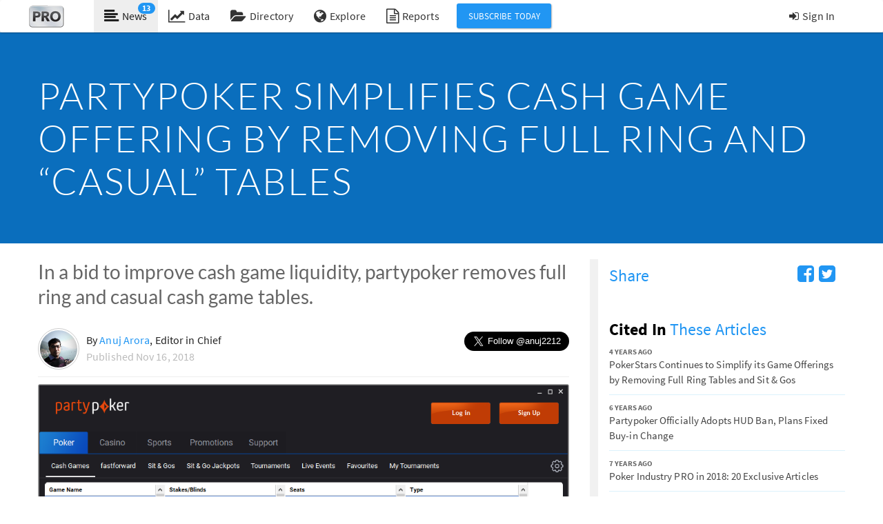

--- FILE ---
content_type: text/html; charset=utf-8
request_url: https://pokerindustrypro.com/news/article/210183-partypoker-simplifies-cash-game-offering-removing-full-ring
body_size: 19118
content:
<!doctype html>
<html>
<head>
  <meta charset="utf-8"/>
  <meta name="viewport" content="width=device-width, initial-scale=1, maximum-scale=1"/>
  <meta name="Description" content="Premium subscriber poker news site and exclusive data analytics and research platform."/>
  <meta name="Keywords" content="poker, poker news, premium poker industry news, subscriber poker news, poker cash game data, online poker cash game data, online poker industry analysis, online poker directory, explorer, newsbeat"/>
  
  <meta name="fragment" content="!">
  
  <title>Partypoker Simplifies Cash Game Offering by Removing Full Ring and &quot;Casual&quot; Tables | Poker Industry PRO</title>
  <link href="/site_media/static/pro/styles/bootstrap-paper.css?12212" rel="stylesheet" media="screen">
  <link href="//maxcdn.bootstrapcdn.com/font-awesome/4.2.0/css/font-awesome.min.css" rel="stylesheet">
  <link rel="stylesheet" href="/site_media/static/CACHE/css/55545b6e0236.css" type="text/css" media="screen" /><link rel="stylesheet" href="/site_media/static/CACHE/css/e5efa1b37cdc.css" type="text/css" media="print" />
  <link rel="shortcut icon" href="/favicon.ico"/>
  <link rel="apple-touch-icon-precomposed" HREF="/apple-touch-icon.png"/>
  <link rel="alternate" type="application/rss+xml" title="Poker Industry PRO News Headlines" href="/feeds/news/" />
  <link rel="search" href="https://pokerindustrypro.com/opensearchpro.xml" type="application/opensearchdescription+xml" title="Poker Industry PRO: Explore Search" />
  <script src="//ajax.googleapis.com/ajax/libs/jquery/1.11.2/jquery.min.js"></script>
  <script src="//ajax.googleapis.com/ajax/libs/jqueryui/1.11.2/jquery-ui.min.js"></script>
  <script type="text/javascript" src="//platform.twitter.com/widgets.js" charset="utf-8"></script>
  <script src="https://cdn.knightlab.com/libs/juxtapose/latest/js/juxtapose.min.js"></script>
  <link rel="stylesheet" href="https://cdn.knightlab.com/libs/juxtapose/latest/css/juxtapose.css">

  <script type="text/javascript" src="/site_media/static/CACHE/js/f53bae31a816.js"></script>

    <script src="//cdnjs.cloudflare.com/ajax/libs/moment.js/2.17.1/moment.min.js"></script>
    <script src="//cdnjs.cloudflare.com/ajax/libs/fullcalendar/3.2.0/fullcalendar.js"></script>
    <link href="//cdnjs.cloudflare.com/ajax/libs/fullcalendar/3.2.0/fullcalendar.css" rel="stylesheet">


  <!-- IE Fix for HTML5 Tags -->
  <!--[if lt IE 9]>
    <script src="http://html5shiv.googlecode.com/svn/trunk/html5.js"></script>
    <![endif]-->
  
  
    <link rel="canonical" href="https://pokerindustrypro.com/news/article/210183-partypoker-simplifies-cash-game-offering-removing-full-ring" />
    <script type="application/ld+json">
    {
      "@context": "http://schema.org",
      "@type": "NewsArticle",
      "headline": "Partypoker Simplifies Cash Game Offering by Removing Full Ring and &quot;Casual&quot; Tables",
      "image": "https://pokerindustrypro.com/site_media/media/uploads/news/partypoker-simplified-games-lobby_large.png",
      "mainEntityOfPage": "https://pokerindustrypro.com/news/article/210183-partypoker-simplifies-cash-game-offering-removing-full-ring",
      "datePublished": "2018-11-16T12:21:07Z",
      "dateModified": "2018-11-16T12:21:07Z",
      "author": {
        "@type": "Person",
        "name": "Anuj Arora"
      },
      "publisher": {
        "name": "Poker Industry PRO",
        "@type": "Organization",
        "logo": {
          "@type": "ImageObject",
          "url": "https://pokerindustrypro.com/site_media/static/pro/images/logo-big.png"
        }
      },
      "description": "In a bid to improve cash game liquidity, partypoker removes full ring and casual cash game tables.",
      "isAccessibleForFree": "False",
      "hasPart": {
        "@type": "WebPageElement",
        "isAccessibleForFree": "False",
        "cssSelector" : ".paywall"
      }
    }
    </script>
    <meta name="twitter:card" content="summary_large_image" />
    <meta name="twitter:site" content="@pokerindpro" />
    <meta name="twitter:title" content="Partypoker Simplifies Cash Game Offering by Removing Full Ring and &quot;Casual&quot; Tables" />
    <meta name="twitter:description" content="In a bid to improve cash game liquidity, partypoker removes full ring and casual cash game tables." />
    <meta property="og:title" content="Partypoker Simplifies Cash Game Offering by Removing Full Ring and &quot;Casual&quot; Tables"/>
    <meta property="og:type" content="article"/>
    <meta property="og:url" content="https://pokerindustrypro.com/news/article/210183-partypoker-simplifies-cash-game-offering-removing-full-ring" />
    
      <meta name="twitter:image" content="https://pokerindustrypro.com/site_media/media/uploads/news/partypoker-simplified-games-lobby.png" />
      <meta property="og:image" content="https://pokerindustrypro.com/site_media/media/uploads/news/partypoker-simplified-games-lobby.png" />
    
    <meta property="og:description" content="In a bid to improve cash game liquidity, partypoker removes full ring and casual cash game tables."/>
    <meta property="article:published_time" content="2018-11-16T12:21:07Z"/>
    <meta property="article:section" content="Poker Room News"/>
      <meta property="article:tag" content="PartyPoker"/>
  
  <script type="text/javascript">
		var PFPro = {
			
				bootstrapped: true,
				bootstrap: {"newsfull": {"body": "<p>Earlier this month, partypoker made several changes to its global player base poker room in an effort to simplify cash game offering and improve cash game liquidity. According to player reports, the changes were made on November 1 without any prior notification.</p>\n\n\t<p>The two most significant changes were the complete removal of No Limit Hold&#8217;em full ring cash game tables and <a target=\"_blank\" class=\"external\" rel=\"nofollow\" href=\"https://pokerfuse.com/news/poker-room-news/casual-cash-game-tables-extend-partypokers-recreational-reach-05-05/\">&#8220;Casual Cash Game Tables,&#8221;</a> the operator&#8217;s innovative concept to protect recreational players from multi-tabling grinders.</p>\n\n\t<p>According to the operator, full ring tables were removed as they were not a &#8220;popular choice&#8221; among the players. The operator has not yet removed the full ring tables for other formats of Hold&#8217;em such as Fixed Limit and Pot Limit.</p>", "bypass_paywall": false, "category": {"archived": true, "description": "News and updates from *online poker rooms and online poker networks.* Need to know what's in the latest PokerStars update or info on the Full Tilt Poker relaunch? This is the place. We cover both US-facing and European online poker networks, and because we are independent, you know all our news is fair and unbiased.", "hashtag": "onlinepoker", "id": 1, "list_featured": 0, "list_template": "", "order": 1, "resource_uri": "/api/v1/category/1", "section": "/api/v1/section/n", "show_tab": true, "slug": "poker-room-news", "text": "Poker Room News"}, "category_name": "Poker Room News", "category_slug": "poker-room-news", "cited_in": [{"intro_markup": "Operator cuts CAP games, heads up formats and niche SNG tournaments.", "pub_since": "4 years ago", "resource_uri": "", "slug": "212155-pokerstars-continues-simplify-its-game-offerings-removing", "thumbnail": "/site_media/media/uploads/news/pokerstars-heads-up-lobby-2021_small.png", "title_expl": "PokerStars Continues to Simplify its Game Offerings by Removing Full Ring Tables and Sit & Gos", "title_nohang": "PokerStars Continues to Simplify its Game Offerings by Removing Full Ring Tables and Sit &&nbsp;Gos"}, {"intro_markup": "HUD ban and forced alias change comes into effect, as operator prepares to switch all cash games to 100 big blinds buy-in.", "pub_since": "6 years ago", "resource_uri": "", "slug": "210685-partypoker-officially-adopts-hud-ban-plans-fixed-buy-", "thumbnail": "/site_media/media/uploads/news/partypoker-lobby-2019-photo-wm_small.jpg", "title_expl": "Partypoker Officially Adopts HUD Ban, Plans Fixed Buy-in Change", "title_nohang": "Partypoker Officially Adopts <span class=\"caps\">HUD</span> Ban, Plans Fixed Buy-in&nbsp;Change"}, {"intro_markup": "A few picks from dozens of exclusive articles published on Poker Industry PRO last year.", "pub_since": "7 years ago", "resource_uri": "", "slug": "210279-poker-industry-pro-2018-20-exclusive-articles", "thumbnail": "/site_media/media/uploads/tags/pokerfuse-pro_small.png", "title_expl": "Poker Industry PRO in 2018: 20 Exclusive Articles", "title_nohang": "Poker Industry <span class=\"caps\">PRO</span> in 2018: 20 Exclusive&nbsp;Articles"}, {"intro_markup": "A few picks from dozens of exclusive articles published on Poker Industry PRO last year.", "pub_since": "7 years ago", "resource_uri": "", "slug": "210279-poker-industry-pro-2018-20-exclusive-articles", "thumbnail": "/site_media/media/uploads/tags/pokerfuse-pro_small.png", "title_expl": "Poker Industry PRO in 2018: 20 Exclusive Articles", "title_nohang": "Poker Industry <span class=\"caps\">PRO</span> in 2018: 20 Exclusive&nbsp;Articles"}], "date_last_updated": "2018-11-16T12:22:06.322612", "graph_data": {}, "image": "/site_media/media/uploads/news/partypoker-simplified-games-lobby.png", "image_attribution": "", "intro_markup": "In a bid to improve cash game liquidity, partypoker removes full ring and casual cash game&nbsp;tables.", "intro_or_start": "In a bid to improve cash game liquidity, partypoker removes full ring and casual cash game tables.", "next": null, "numeric_id": 10183, "one_word_intro": "Exclusive", "paywall_body": null, "prev": null, "primary_tag": {"description": "", "image": "/site_media/media/uploads/tags/partypoker-new2.png", "pro_url": "/directory/networks/partypoker", "resource_uri": "/api/v1/tagwithurl/234", "slug": "partypoker", "text": "PartyPoker"}, "pub_date": "2018-11-16T12:21:07", "pub_date_month": "Nov", "pub_date_short": "Nov 16, 2018", "pub_date_weekday": "Friday", "pub_since": "7 years ago", "pull_quote": null, "read_next": {"intro_markup": "Poker Industry PRO&#8217;s weekly column spotlights notable developments across the global poker industry &#8212; insights and updates you might not see anywhere else.", "pub_since": "1 month ago", "resource_uri": "", "slug": "222821-monday-shuffle-december-15-2025", "thumbnail": "/site_media/media/uploads/news/sweepstakes-shuffle-photo_small.jpg", "title_expl": "The Monday Shuffle: December 15, 2025", "title_nohang": "The Monday Shuffle: December 15,&nbsp;2025"}, "resource_uri": "/api/v1/newsfull/10183", "section_id": "n", "section_name": "News", "section_slug": "news", "series": [], "slug": "210183-partypoker-simplifies-cash-game-offering-removing-full-ring", "sources": [], "summary": [], "supporting_writers_text": "", "tags": [{"description": "", "image": "/site_media/media/uploads/tags/partypoker-new2.png", "pro_url": "/directory/networks/partypoker", "resource_uri": "/api/v1/tagwithurl/234", "slug": "partypoker", "text": "PartyPoker"}], "thumbnail": "/site_media/media/uploads/news/partypoker-simplified-games-lobby_small.png", "title": "Partypoker Simplifies Cash Game Offering by Removing Full Ring and \"Casual\" Tables", "title_expl": "Partypoker Simplifies Cash Game Offering by Removing Full Ring and &#8220;Casual&#8221; Tables", "title_markup": "Partypoker Simplifies Cash Game Offering by Removing Full Ring and &#8220;Casual&#8221; Tables", "title_nohang": "Partypoker Simplifies Cash Game Offering by Removing Full Ring and &#8220;Casual&#8221;&nbsp;Tables", "via": null, "writer": {"active": true, "bio": "<p>Anuj Arora has been a staff writer for pokerfuse and Poker Industry <span class=\"caps\">PRO</span> since 2018. A former poker player, Anuj was soon recognized as one of the leading journalists in the online poker industry, known for his analytical insights and encyclopedic knowledge of both the US and global markets. Famous for his data-heavy analysis of industry trends, Anuj today leads pokerfuse&#8217;s editorial and heads our poker content production.</p>", "contact": "<ul>\n                <li>Send emails to <a href=\"mailto:anuj@pokerfuse.com\">anuj@pokerfuse.com</a></li>\n                <li>Follow on twitter <a href=\"https://twitter.com/anuj2212\">@anuj2212</a></li>\n                \n            </ul>", "has_page": true, "id": 52, "image_file": "/site_media/media/uploads/writer/anuj2212.jpg", "name": "Anuj Arora", "position": "Editor in Chief", "resource_uri": "/api/v1/writer/52", "twitter_handle": "anuj2212"}}},
			
			Models: {},
			Collections: {},
			Views: {},
			Routers: {},
			Singletons: {},

			/* flag for whether various access is permitted - actual authentication is server-side
       but this is used for various front-end link displays etc */
			user_is_signed_in: false,
			user_is_pro: false,
			user_is_pro_data: false,
			user_is_active: false,
			

			API_ROOT: '/api/v1',
			MAX_VIEW_HISTORY: 5,
			first_page: true, // this is switched to false after the first page run - used to flag for bootstrapping

			news_categories: {
				'poker-room-news': 'Poker Room News',
				'law-and-regulation': 'Law and Regulation',
				'media-and-software': 'Media and Software',
				'live-and-online': 'Live and Online',
				'industry': 'Industry'
			},

			news_sections: {
				'news': 'News',
				'features': 'Features',
				'insights': 'Executive Summaries'
			},

			user_settings: {
				'startpage': 'homepage',
				'viewed_articles': []
			},

			trackEvent: function(category, name, label) {
				if (window.ga !== undefined) {
					ga('send', 'event', category, name, label);
				}
				if (window.clicky !== undefined) {
					clicky.log('/' + category + '/' + name + '/' + label);
				}
			}
		};
  </script>
  <script type="text/javascript" src="/site_media/static/CACHE/js/4f14b1c1afc9.js"></script>
  <script type="text/javascript" src="/site_media/static/CACHE/js/4b1a39a80161.js"></script>

  <script type="text/template" id="navbar-tmpl">
    <li <%= tab==='news' ? ' class="active"' : "" %>>
    <a href="/news/<%= count === 0 ? 'latest' : 'since-last-visit' %>" class="unread-count">
      <i class="fa fa-lg fa-align-left"></i><span>News </span>
      <% if (count > 0) { %>
      <span class="badge"><%= count %></span><% }; %>
    </a>
    </li>
    <li<%= tab==='data' ? ' class="active"' : "" %>><a href="/data"><i class="fa fa-lg fa-line-chart"></i><span>Data </span></a></li>
    <li<%= tab==='directory' ? ' class="active"' : "" %>><a href="/directory"><i class="fa fa-lg fa-folder-open"></i><span>Directory </span></a></li>
    <li<%= tab==='explorer' ? ' class="active"' : "" %>><a href="/explorer"><i class="fa fa-lg fa-globe"></i><span>Explore </span></a></li>
    <li><a href="/reports/" data-bypass="true"><i class="fa fa-lg fa-file-text-o"></i><span>Reports </span></a></li>
  </script>

  <script type="text/template" id="taglistitem-tmpl">
    <a href="<%= pro_url %>"><img src="<%= image %>" width="120" height="90" alt="<%= text %>"/></a>
  </script>

  <script type="text/template" id="serieslistitem-tmpl">
    <a href="/news/series/<%= slug %>"><div class="img"><% if (image) { %><img src="<%= image %>" width="120" style="height: auto;" /><% }; %></div></a>
    <div class="body">
      <header>
        <div class="one-word-intro"><%= total %> stor<%= total === 1 ? 'y' : 'ies' %></div>
        <h2><a href="/news/series/<%= slug %>"><%= text %></a></h2>
      </header>
      <ul class="list-inline">
        <% $.each(latest, function(index, line) { %>
        <li><%= line %></li>
        <% }); %>
      </ul>
    </div>
  </script>

  <script type="text/template" id="serieslistitem-old-tmpl">
    <% if (image) { %>
    <img src="<%= image %>" width="200" height="100" />
    <% } %>
    <h2><a href="/news/series/<%= slug %>"><%= text %></a> <small><%= total %> stor<%= total === 1 ? 'y' : 'ies' %></small></h2>
    <% if (latest) { %>
    <ul>
      <% $.each(latest, function(index, line) { %>
      <li><%= line %></li>
      <% }); %>
    </ul>
    <% }; %>
  </script>

  <script type="text/template" id="tweetitem-tmpl">
    <li<% if (favorited) { %> class="favorite"<% }; %>>
    <h3><a href="<%= external_link %>" target="_blank"><%= external_text %></a></h3>
    <div class="meta">
      <span><%= domain %></span>
      <% if (tags.length) { %>
      <span class="tags">
                <% $.each(tags, function(index, tag) { %>
                <a href="<%= tag.pro_url %>"><%= tag.text %></a>
                <% }); %>
                </span>
      <% }; %>
    </div>
    </li>
  </script>


  <script type="text/template" id="homepage-tweet-tmpl">
    <article>
      <div class="one-word-intro"><%= domain %></div>
      <div><a href="<%= external_link %>" target="_blank"><%= external_text %></a></div>
    </article>
  </script>

  <script type="text/template" id="tweetitemsimple-tmpl">
    <li<% if (favorited) { %> class="favorite"<% }; %>>
    <h3 class="headline"><a href="<%= external_link %>" target="_blank"><%= external_text %></a></h3>
    <div class="meta">
      <span><%= domain %> &bull; <%= pub_since %></span>
    </div>
    </li>
  </script>

  <script type="text/template" id="tweet-tmpl">
    <section class="tabs">
      <ul class="nav nav-tabs">
        <li class="<% if (active_tab=="n") { %>active<% }; %>"><a href="/newsbeat/news">News <i class="fa fa-pencil"></i></a></li>
        <li class="<% if (active_tab=="v") { %>active<% }; %>"><a href="/newsbeat/thoughts">Thoughts <i class="fa fa-comment"></i></a></li>
        <li class="<% if (active_tab=="d") { %>active<% }; %>"><a href="/newsbeat/media">Media <i class="fa fa-film"></i></a></li>
      </ul>
    </section>
    <section class="tweetlist"></section>
    <div class="load-more">
      <button class="btn btn-lg btn-primary">Load more</button>
    </div>
  </script>

  <script type="text/template" id="newstabs-tmpl">
    <% if (tabs == "home") { %>
    <section class="tabs">
      <ul class="nav nav-tabs">
        <li class="<% if (active_tab=="latest") { %>active<% }; %>"><a href="/news/latest"><span class="hidden-xs">Latest Headlines</span><span class="visible-xs">Headlines</span></a></dd>
        <li class="<% if (active_tab=="popular") { %>active<% }; %>"><a href="/news/popular"><span class="hidden-xs">Popular Today</span><span class="visible-xs">Popular</span></a></dd>
        <li class="<% if (active_tab=="since-last-visit") { %>active<% }; %>"><a href="/news/since-last-visit"><span class="hidden-xs">New Since Last Visit</span><span class="visible-xs">New</span></a></dd>
        <li class="mark-as-read"><button class="btn btn-primary">Mark All as Read</button></li>
      </ul>
    </section>
    <% }; %>
  </script>

  <script type="text/template" id="sidebar-slide-header">
    <div class="sidebar-box slide-header">
      <div>
        <a id="account-link" href="/account/" data-bypass="true">Account <i class="fa fa-cogs"></i></a>
        <a id="slidebar-close" href="#" data-bypass="true"><i class="fa fa-remove"></i></a>
      </div>
    </div>
  </script>
  <script type="text/template" id="popular-sidebar-tmpl">
    <header><strong>Popular</strong> Articles</header>
    <ul class="nav nav-pills hide-on-slide">
      <li<% if (period === "d") { %> class="active"<% } %>><a href="#" data-period="d" data-bypass="true">Now</a></li>
      <li<% if (period === "w") { %> class="active"<% } %>><a href="#" data-period="w" data-bypass="true">Week</a></li>
      <li<% if (period === "m") { %> class="active"<% } %>><a href="#" data-bypass="true" data-period="m">Month</a></li>
    </ul>
    <ul class="sidenewslist popular"></ul>
    <a href="/news/popular" class="more">More popular articles &raquo;</a>
  </script>

  <script type="text/template" id="tweet-sidebar-tmpl">
    <header><strong>News</strong>beat</header>
    <ul class="nav nav-pills hide-on-slide">
      <li<% if (category === "n") { %> class="active"<% } %>><a href="#" data-category="n" title="News" data-bypass="true"><i class="fa fa-pencil"></i></a></li>
      <li<% if (category === "v") { %> class="active"<% } %>><a href="#" data-category="v" title="Thoughts" data-bypass="true"><i class="fa fa-comment"></i></a></li>
      <li<% if (category === "d") { %> class="active"<% } %>><a href="#" data-category="d" title="Media" data-bypass="true"><i class="fa fa-film"></i></a></li>
    </ul>
    <ul class="sidenewslist tweets"></ul>

    <% if (PFPro.user_is_pro) { %>
    <a href="/newsbeat" class="more">More from Newsbeat &raquo;</a>
    <% } else { %>
    <a href="/learn-more/newsbeat/" data-bypass="true" class="more">Learn more about Newsbeat &raquo;</a>
    <% }; %>
  </script>

  <script type="text/template" id="item-sidebar-tmpl">
    <li><a href="/news/article/<%= slug %>"><%= title_expl %></a></li>
  </script>

  <script type="text/template" id="item-pubdate-sidebar-tmpl">
    <li>
      <div class="small-header pubdate"><%= pub_since %></div>
      <a href="/news/article/<%= slug %>"><%= title_expl %></a>
    </li>
  </script>

  <script type="text/template" id="item-active-sidebar-tmpl">
    <li<%= active ? ' class="active"' : '' %>>
    <div class="small-header pubdate"><%= pub_since %></div>
    <% if (!active) { %>
    <a href="/news/article/<%= slug %>"><%= title_expl %></a>
    <% } else { %>
    <%= title_expl %>
    <% }; %>
    </li>
  </script>

  <script type="text/template" id="didyouknow-sidebar-tmpl">
    <header>Did You <strong>Know</strong></header>
    <p>
      <i class="fa fa-question"></i>
      <%= text %>
      <%= link_html %>
    </p>
  </script>

  <script type="text/template" id="newslistitem-tmpl">
    <a href="/news/article/<%= slug %>" class="viewnews"><div class="img"><% if (thumbnail) { %><img src="<%= thumbnail %>" width="120" height="90" /><% }; %></div></a>
    <div class="body">
      <header>
        <% if (one_word_intro) { %><div class="one-word-intro"><%= one_word_intro %></div><% }; %>
        <h2><a href="/news/article/<%= slug %>" class="viewnews"><%= title_nohang %></a></h2>
      </header>
      <p class="intro"><%= intro_markup %></p>
      <div class="pubdate">Published <%= pub_since %></div>
    </div>
  </script>

  <script type="text/template" id="directory-newslistitem-tmpl">
    <div class="body">
      <header>
        <% if (one_word_intro) { %><div class="one-word-intro"><%= one_word_intro %></div><% }; %>
        <h2><a href="/news/article/<%= slug %>" class="viewnews"><%= title_nohang %></a></h2>
      </header>
      <p class="intro"><%= intro_markup %></p>
    </div>
  </script>

  <script type="text/template" id="pro-series-list-tmpl">
    <div class="headline-view">
      <% $.each(data, function(i, n) { %>
      <article>
        <div class="one-word-intro"><%= n.one_word_intro %></div>
        <div><a href="<%= n.url %>"><%= n.intro %></a></div>
      </article>
      <% }); %>
    </div>
  </script>

  <script type="text/template" id="featured-series-list-tmpl">
    <article style="background-image: url('<%= pro_image_file %>');">
      <div class="title">
        <a class="hover-on-highlight viewnews" href="/news/series/<%= slug %>"><%= text %></a>
      </div>
    </article>
  </script>

  <script type="text/template" id="homepage-tmpl">
    <div class="row">
      <div class="col-md-5">
        <div class="box">
          <div class="box-contents featured"></div>
        </div>
        <div class="headlines box box-gapped">
          <div class="box-contents headline-view headline-items"></div>
          <div class="view-more"><a href="/news/headlines/page:2">Browse more headlines &raquo;</a></div>
        </div>
      </div>
      <div class="col-md-3">

        <div class="box box-gapped box-bg">
          <div class="box-header">Industry Monitor</div>
          <div class="box-contents industry-monitor-list"><div class="headline-view"></div></div>
          <div class="view-more"><a href="/news/series/industry-monitor">View more &raquo;</a></div>
        </div>

        <div class="box box-gapped">
          <div class="box-header">Developing Stories</div>
          <div class="featured-series-list"></div>
          <div class="view-more"><a href="/news/series">View more story series &raquo;</a></div>
        </div>

        <div class="box box-gapped box-bg">
          <div class="box-header"><strong>Newsbeat</strong> <small>Curated Picks</small></div>
          <div class="box-contents newsbeat"></div>
          <div class="view-more"><a href="/explorer/filter/n">Explore more Newsbeats &raquo;</a></div>
        </div>

      </div>

      <div class="col-md-4">

        <div class="box box-gapped">
          <div class="box-header">In-Depth</div>
          <div class="box-contents specials-items"></div>
          <div class="view-more"><a href="/news/by-section/features">View more In-Depth Features &raquo;</a></div>
        </div>

        <div class="box box-gapped box-bg">
          <div class="box-header">Latest in <strong>Data</strong></div>
          <div class="box-contents data-graphs"></div>
          <div class="view-more"><a href="/data">View more in Data &raquo;</a></div>
        </div>

        <% if (PFPro.user_is_pro) { %>
        <div class="box box-gapped homepage-data">
          <div class="box-header">Traffic Snapshot <small>7-Day</small></div>
          <div class="box-contents ticker"></div>
          <div class="view-more"><a href="/traffic/trends">View more on Traffic Trends &raquo;</a></div>
        </div>
        <% }; %>
      </div>
    </div>

  </script>

  <script type="text/template" id="navsearch-tmpl">
    <% if (PFPro.user_is_pro) { %>
    <form class="navbar-form navbar-left" role="search">
      <div class="form-group">
        <input type="text" class="form-control" placeholder="Search">
      </div>
    </form>
    <% }; %>
  </script>

  <script type="text/template" id="homepage-read-more-tmpl">
    <div class="box box-gapped">
      <div class="box-header"><%= category_name %></div>
      <div class="box-contents">
        <ol></ol>
        <div class="more"><a class="highlight-on-hover" href="<%= category_url %>">more in this category &raquo;</a></div>
      </div>
    </div>
  </script>

  <script type="text/template" id="homepage-scheduled-events-tmpl">
    <div class="event">
      <div class="images">
        <i class="category fa fa-<%= category_slug === 't' ? 'sitemap' : 'usd' %>" title="<%= category_text %>"></i>
        <% if (flag_code) { %><img class="flag" width="16" height="11" src="/site_media/static/pro/images/flags/<%= flag_code %>.png" title="<%= player_pool %>"/><% }; %>
      </div>
      <h3>
        <a href="<%= directory_url %>/tracker">
          <%= name %>
          <span class="owner"><%= owner_name %></span>
        </a>
      </h3>

    </div>
  </script>


  <script type="text/template" id="homepage-featured-tmpl">
    <div class="headline-view"><article>
      <% if (one_word_intro) { %><div class="one-word-intro"><%= one_word_intro %></div><% }; %>
      <h3><a href="/news/article/<%= slug %>"><%= title_markup %></a></h3>
      <% if (intro_markup) { %><p><%= intro_markup %></p><% }; %>
      <a href="/news/article/<%= slug %>"><img src="<%= image %>"></a>
    </article></div>
  </script>

  <script type="text/template" id="homepage-headline-tmpl">
    <article><div class="article-inner">
      <div class="content">
        <% if (one_word_intro) { %><div class="one-word-intro"><%= one_word_intro %></div><% }; %>
        <div class="image">
          <a href="/news/article/<%= slug %>" class="viewnews"><% if (thumbnail) { %><img src="<%= thumbnail %>" class="news-thumbnail" /><% }; %></a>
        </div>
        <header>
          <h3><a href="/news/article/<%= slug %>" class="viewnews"><%= title_nohang %></a></h3>
        </header>
        <% if (intro_markup) { %><p><%= intro_markup %></p><% }; %>
      </div>
    </div></article>
  </script>

  <script type="text/template" id="homepage-monitor-tmpl">
    <article>
      <div class="one-word-intro"><%= one_word_intro %></div>
      <div><a href="/news/article/<%= slug %>"><%= title_nohang %></a></div>
    </article>
  </script>


  <script type="text/template" id="homepage-special-tmpl">
    <article>
      <div class="article-overlay"><a class="hover-on-highlight viewnews" href="/news/article/<%= slug %>">
        <img class="img-responsive" src="/site_media/static/pro/images/opacity-fill.png" style="background-image:url(<%= image %>);" alt="" />
        <span class="article-title"><%= title %></span>
      </a></div>
    </article>
  </script>


  <script type="text/template" id="sidebarshare-tmpl">
    <header>Share</header>
    <ul class="sharelist">
      <li><a target="_blank" href="http://www.linkedin.com/shareArticle?mini=true&url=<%= url %>&title=<%= title %>&summary=<%= summary %>&source=Poker Industry PRO"><i class="fa fa-linkedin-circle"></i></a></li>
      <li><a target="_blank" href="https://www.facebook.com/dialog/feed?app_id=135524903246399&link=https://developers.facebook.com/docs/reference/dialogs&picture=<%= image %>&name=<%= title %>&caption=Poker Industry PRO&description=<%= summary %>&redirect_uri=<%= url %>"><i class="fa fa-facebook-square"></i></a></li>
      <li><a target="_blank" href="https://twitter.com/intent/tweet?text=<%= title %>&url=<%= url %>&via=pokerindpro"><i class="fa fa-twitter-square"></i></a></li>
    </ul>
  </script>


  <script type="text/template" id="sidebartweetitem-tmpl">
    <li>
      <div class="small-header"><%= domain %></div>
      <a href="<%= external_link %>" target="_blank"><%= external_text %></a>
    </li>
  </script>

  <script type="text/template" id="news-writer-tmpl">
    <div class="row">
      <div class="col-md-7">
        <% if (bio) { %><%= bio %><% } %>
        <% if (contact) { %>
        <h2>Contact:</h2>
        <%= contact %>
        <% }; %>
        <h2>Latest News:</h2>
        <section class="newslist"></section>
      </div>
      <div class="col-md-5">
        <% if (twitter_handle) { %>
        <a class="twitter-timeline" data-dnt="true" data-theme="light" data-link-color="#0c87e8" data-tweet-limit="12" href="https://twitter.com/<%= twitter_handle %>">Loading latest tweets from @<%= twitter_handle %>...</a>
        <% }; %>
      </div>
    </div>
  </script>


  <script type="text/template" id="newsfull-tmpl">
    <article class="newsfull" id="<%= numeric_id %>">
      <a href="#" class="btn btn-primary scroll-to-top" data-bypass="true">to top <i class="fa fa-inverse fa-arrow-up"></i></a>
      <header class="news-top">
        <% if (intro_markup) { %><p class="subheading"><%= intro_markup %><% }; %>
        <% if (summary.length) { %>
        <div class="hidden-md hidden-lg clearfix"><a href="#" class="show-summary btn btn-primary" href="#" data-bypass="true">Show Summary</a></div>
        <% }; %>
        <% if (intro_markup) { %></p><% }; %>
        <% if (summary.length) { %>
        <div class="hidden-md hidden-lg">
          <ul class="header-summary">
            <% $.each(summary, function(i, line) { %>
            <li><i class="fa fa-arrow-circle-right"></i><span><%= line %></span></li>
            <% }); %>
          </ul>
        </div>
        <% }; %>
      </header>

      <% if (writer) { %>
      <div class="row">
        <div class="col-md-12">
          <div class="writer">
            <% if (writer.image_file) { %>
            <div class="headshot">
              <a href="/news/by-writer/<%= writer.id %>"><img src="<%= writer.image_file %>" alt="<%= writer.name %>" /></a>
            </div>
            <% }; %>
            <div class="byline">
              <% if (writer.twitter_handle) { %>
              <div class="pull-right"><a href="https://twitter.com/<%= writer.twitter_handle %>" class="twitter-follow-button" data-size="large" data-dnt="true" data-show-count="false">Follow <%= writer.twitter_handle %></a></div>
              <% }; %>
              <% if (writer.has_page) { %>
              By <a href="/news/by-writer/<%= writer.id %>"><%= writer.name %></a><% if (writer.position) { %>, <%= writer.position %><% }; %>
              <% } else { %>
              By <%= writer.name %>
              <% }; %>
              <% if (supporting_writers_text) { %>
              <br/><small>with contributions from <%= supporting_writers_text %></small>
              <% }; %>
              <br/><span class="text-muted">Published <%= pub_date_short %></span>
            </div>
          </div>
        </div>
      </div>
      <% }; %>

      <% if (image) { %>
      <div class="row">
        <div class="col-md-12 hero-image">
          <img src="<%= image %>" class="img-responsive" />
          <% if (image_attribution) { %>
          <aside><%= image_attribution %></aside>
          <% }; %>
        </div>
      </div>

      <% }; %>

      <div class="article-body">
        <div class="news-body">
          <% if (pull_quote) { %>
          <div class="pull-quote"><%= pull_quote %></div>
          <% }; %>

          <div class="paras<% if (intro_markup || section_id == 'f') { %> drop-cap<% }; %>">
            <%= body %>
            <% if (paywall_body) { %>
            <div class="paywall"><%= paywall_body %></div>
            <% } else if (!user_is_pro && !bypass_paywall) { %>
            <p>&#8230;</p>
            <% }; %>
          </div>

          <% if (user_is_pro) { %>
          <div class="inline-metadata">
            <div class="footer-metadata">
              <% if (tags.length) { %>
              <ul class="sources">
                <li><strong>tags</strong></li>
                <% $.each(tags, function(index, tag) { %>
                <li><a href="<%= tag.pro_url %>"><%= tag.text %></a></li>
                <% }); %>
              </ul>
              <% }; %>

              <% if (sources.length) { %>
              <ul class="sources">
                <li><strong>sources</strong></li>
                <% $.each(sources, function(index, src) { %>
                <li><a href="<%= src.url %>" rel="nofollow" target="_blank"><%= src.text %></a></li>
                <% }); %>
              </ul>
              <% }; %>
            </div>
          </div>

          <% if (read_next) { %>
          <div class="read-next panel panel-primary">
            <div class="panel-heading"><h3 class="panel-title">Related Story</h3></div>
            <div class="panel-body">
              <% if (read_next.thumbnail) { %><a href="/news/article/<%= read_next.slug %>" class="viewnews"><img src="<%= read_next.thumbnail %>" width="120" height="90"/></a><% }; %>
              <div class="pubdate">Published <%= read_next.pub_since %></div>
              <h2><a href="/news/article/<%= read_next.slug %>" class="viewnews"><%= read_next.title_nohang %></a></h2>

              <p class="summary"><%= read_next.intro_markup %></p>
            </div>
          </div>
          <% }; %>
          <div class="row">
            <div class="col-md-6"><% if (prev) { %>
              <div class="read-next panel panel-default">
                <div class="panel-heading"><h3 class="panel-title">&laquo; Previous</h3></div>
                <div class="panel-body">
                  <% if (prev.thumbnail) { %><a href="/news/article/<%= prev.slug %>" class="viewnews"><img src="<%= prev.thumbnail %>" width="120" height="90"/></a><% }; %>
                  <h2><a href="/news/article/<%= prev.slug %>" class="viewnews"><%= prev.title_expl %></a></h2>
                </div>
              </div><% }; %>
            </div>
            <div class="col-md-6"><% if (next) { %>
              <div class="read-next panel panel-default">
                <div class="panel-heading"><h3 class="panel-title">Next &raquo;</h3></div>
                <div class="panel-body">
                  <% if (next.thumbnail) { %><a href="/news/article/<%= next.slug %>" class="viewnews"><img src="<%= next.thumbnail %>" width="120" height="90"/></a><% }; %>
                  <h2><a href="/news/article/<%= next.slug %>" class="viewnews"><%= next.title_expl %></a></h2>
                </div>
              </div><% } %>
            </div>
          </div>

          <% } else if (!bypass_paywall && !paywall_body) { %>
          <div class="panel panel-danger panel-paywall">
            <% if (user_is_signed_in) { %>
            <div class="panel-heading"><h3 class="panel-title">Subscription Expired</h3></div>
            <div class="panel-body">
              <p>Your subscription to Poker Industry PRO has expired.</p>
              <ul>
                <li><a href="/buy/" data-bypass="true">Purchase a new subscription</a> to continue reading.</li>
                <li>Or <A href="/account/" data-bypass="true">find out more</a> about your subscription status.</li>
              </ul>
            </div>
            <% } else { %>
            <div class="panel-heading"><h3 class="panel-title">Subscription Required</h3></div>
            <div class="panel-body">
              <p><% if (!bypass_paywall) { %>
                <strong>To read the full article, you need to be a Poker Industry PRO subscriber.</strong>
                <% } else { %>
                <strong>For complete access, you need to be a Poker Industry PRO subscriber.</strong>
              </p><% } %>
              <ul>
                <li><strong>Have an account?</strong> <a href="/account/login/" data-bypass="true">Sign in</a> to keep reading.</li>
                <li><strong>Not a subscriber yet?</strong> <A href="/learn-more/" data-bypass="true">Learn more </a> about the benefits of a Poker Industry PRO subscription and
                  <a href="/buy/" data-bypass="true">start your subscription today.</a></li>
              </ul>
            </div>
            <% }; %>
          </div>
          <% }; %>
        </div>
      </div>
    </article>
  </script>

  <script type="text/template" id="directory-tmpl">
    <ul class="nav nav-tabs">
      <li class="home <% if (tab==='home') { %>active<% }; %>"><a data-toggle="tab" data-bypass="true" data-value="home" href="#directory-home">Home</a></li>
      <li class="jurisdictions <% if (tab==='jurisdictions') { %>active<% }; %>"><a data-toggle="tab" data-bypass="true" data-value="jurisdictions" href="#directory-jurisdictions">Jurisdictions</a></li>
      <li class="networks <% if (tab==='networks') { %>active<% }; %>"><a data-toggle="tab" data-bypass="true" data-value="networks" href="#directory-networks">Networks</a></li>
      <li class="companies <% if (tab==='companies') { %>active<% }; %>"><a data-toggle="tab" data-bypass="true" data-value="companies" href="#directory-companies">Companies</a></li>
      <li class="pokerrooms <% if (tab==='pokerrooms') { %>active<% }; %>"><a data-toggle="tab" data-bypass="true" data-value="pokerrooms" href="#directory-pokerrooms">Poker Rooms</a></li>
    </ul>

    <div class="filtering well well-sm">
      <div class="quicksearch"></div>
    </div>

    <div class="tab-content">
      <div class="tab-pane tab-home<%= tab==='home' ? ' active' : '' %>" id="directory-home"></div>
      <div class="tab-pane tab-jurisdictions<%= tab==='jurisdictions' ? ' active' : '' %>" id="directory-jurisdictions"></div>
      <div class="tab-pane tab-networks<%= tab==='networks' ? ' active' : '' %>" id="directory-networks"></div>
      <div class="tab-pane tab-companies<%= tab==='companies' ? ' active' : '' %>" id="directory-companies"></div>
      <div class="tab-pane tab-pokerrooms<%= tab==='pokerrooms' ? ' active' : '' %>" id="directory-pokerrooms"></div>
    </div>
  </script>

  <script type="text/template" id="data-homepage-tmpl">
    <ul class="nav nav-tabs">
      <li class="active"><a href="/data">Home</a></li>
      <li><a href="/data/tables">Data</a></li>
      <li><a href="/traffic">Cash Game Traffic</a></li>
      <li><a href="/traffic/trends">Cash Game Trends</a></li>
    </ul>

    <div class="row">
      <div class="col-md-7">
        <h2>Latest Updates from the Directory</h2>
        <div class="data-graphs"></div>
      </div>

      <div class="col-md-5">
        <h2>Recent Directory Updates</h2>
        <div class="tags row no-gutter"></div>

        <h2>Cash Game Trends: Featured Charts</h2>
        <div class="weekly-trend-graph"></div>
        <div class="weekly-graph"></div>

        <h2>Latest Datasets</h2>
        <div class="box box-bg">
          <div class="box-contents">
            <div class="headline-view data-tables"></div>
          </div>
        </div>
      </div>
    </div>
  </script>




  <script type="text/template" id="data-homepage-tag-tmpl">
    <a href="<%= pro_url %>">
      <small><%= data_object %></small>
      <span class="text"><%= text %></span>
    </a>
  </script>

  <script type="text/template" id="data-homepage-datatable-tmpl">
    <% if (owner.image) { %>
    <img src="<%= owner.image %>" alt="" style="float: right; width: 60px; height: auto; " />
    <% }; %>
    <div class="one-word-intro"><%= owner.text %></div>
    <div class=""><a href="<%= pro_url %>"><%= title %></a></div>
  </script>


  <script type="text/template" id="datatables-tmpl">
    <ul class="nav nav-tabs">
      <li><a href="/data">Home</a></li>
      <li class="active"><a href="/data/tables">Data</a></li>
      <li><a href="/traffic">Cash Game Traffic</a></li>
      <li><a href="/traffic/trends">Cash Game Trends</a></li>
    </ul>

    <div class="row"><div class="col-md-12">
      <div class="filtering well well-sm">
        <div class="filter quicksearch"></div>
      </div>

      <table class="table table-condensed table-striped table-bordered">
        <thead>
        <tr>
          <th>Data Table</th>
          <th>Associated With</th>
          <th>Last Updated</th>
        </tr>
        </thead>
        <tbody></tbody>
      </table>
    </div></div>
  </script>


  <script type="text/template" id="datatable-row-tmpl">
    <td><a href="<%= owner.pro_url %>/datatables/<%= id %>"><%= title %></a></td>
    <td><%= owner.text %></td>
    <td><%= last_updated %></td>
  </script>


  <script type="text/template" id="directory-home-tmpl">
    <div class="row">
      <div class="col-md-12">
        <h2>Explore the Directory</h2>
      </div>
    </div>
    <div class="row">
      <div class="col-md-3">
        <a href="/directory/jurisdictions" data-bypass="true" data-value="jurisdictions"><div class="well">
          <h3>Jurisdictions</h3>
          <p><strong><%= jurisdictions %></strong> databased online gaming regions, spanning regulated markets and offshore jurisdictions.
            The latest revenue figures charted from all key markets.</p>
        </div></a>
      </div>
      <div class="col-md-3">
        <a href="/directory/networks" data-bypass="true" data-value="networks"><div class="well">
          <h3>Networks</h3>
          <p>Browse and search our database of <strong><%= networks %></strong> networks and independent
            poker rooms, the largest and most comprehensive in the industry.</p>
        </div></a>
      </div>
      <div class="col-md-3">
        <a href="/directory/companies" data-bypass="true" data-value="companies"><div class="well">
          <h3>Companies</h3>
          <p>Every major company related to online poker: A database of <strong><%= companies %></strong> businesses, with charted historical
            financial data from all major public companies that break out poker revenues.</p>
        </div></a>
      </div>
      <div class="col-md-3">
        <a href="/directory/pokerrooms" data-bypass="true" data-value="pokerrooms"><div class="well">
          <h3>Online Poker Rooms</h3>
          <p>Search our database of <strong><%= pokerrooms %></strong> online poker rooms, fully integrated
            into our wider directory of networks, companies and jurisdictions.</p>
        </div></a>
      </div>
    </div>
  </script>

  <script type="text/template" id="directory-jurisdictions-tmpl">
    <div class="row">
      <div class="col-md-7 object-list">
        <% $.each(jurisdictions, function(index, category) { %>
        <% if (category.jurisdictions.length) { %>
        <% if (!category.show_networks && !category.show_rooms) { %>
        <div class="box box-gapped">
          <div class="box-header"><%= category.category %></div>
          <div class="widget-content">
            <ul>
              <% $.each(category.jurisdictions, function(index, juris) { %>
              <li><a href="/directory/jurisdictions/<%= juris.slug %>"><%= juris.name %></a></li>
              <% }); %>
            </ul>
          </div>
        </div>

        <% } else { %>
        <h2><%= category.category %></h2>
        <table class="table table-condensed table-striped table-bordered">
          <thead>
          <tr>
            <th></th>
            <th>Regulatory Body</th><% if (category.show_networks) { %>
            <th># Networks</th><% } else { %>
            <th># Rooms</th><% }; %>
          </tr>
          </thead>
          <tbody>
          <% $.each(category.jurisdictions, function(index, juris) { %>
          <tr>
            <td><a href="/directory/jurisdictions/<%= juris.slug %>"><%= juris.name %></a></td>
            <td><%= juris.regulatory_body === null ? '-' : juris.regulatory_body %></td>
            <td>
              <%= category.show_networks ? juris.networks : juris.rooms %>
            </td>
          </tr>
          <% }); %>
          </tbody>
        </table>
        <% }; %>
        <% }; %>
        <% }); %>
      </div>
      <div class="col-md-5">
        <div class="data-graphs"></div>
        <div class="newslist"></div>
      </div>
    </div>

  </script>

  <script type="text/template" id="directory-networks-tmpl">
    <div class="row">
      <div class="col-md-7 object-list">
        <% if (active.length) { %>
        <h2>Active Poker Networks</h2>
        <table class="table table-condensed table-striped table-bordered">
          <thead>
          <tr>
            <th></th>
            <th>company</th>
            <th># Rooms</th>
          </tr>
          </thead>
          <tbody>
          <% $.each(active, function(index, network) { %>
          <tr>
            <td><% if (network.flag_code) { %>
              <img class="flag" width="16" height="11" src="/site_media/static/pro/images/flags/<%= network.flag_code %>.png" /> <% }; %>
              <a href="/directory/networks/<%= network.slug %>"><%= network.name %></a>
            </td>
            <td><% if (network.company_name) { %><a href="/directory/companies/<%= network.company_slug %>"><%= network.company_name %></a><% } else { %>-<% }; %></td>
            <td><%= network.rooms %></td>
          </tr>
          <% }); %>
          </tbody>
        </table>
        <% } %>

        <% if (defunct.length) { %>
        <h2>Defunct Poker Networks</h2>
        <table class="table table-condensed table-striped table-bordered">
          <thead>
          <tr>
            <th></th>
            <th>company</th>
            <th># Rooms</th>
          </tr>
          </thead>
          <tbody>
          <% $.each(defunct, function(index, network) { %>
          <tr>
            <td><% if (network.flag_code) { %>
              <img class="flag" width="16" height="11" src="/site_media/static/pro/images/flags/<%= network.flag_code %>.png" /> <% }; %>
              <a href="/directory/networks/<%= network.slug %>"><%= network.name %></a>
            </td>
            <td><% if (network.company_name) { %><a href="/directory/companies/<%= network.company_slug %>"><%= network.company_name %></a><% } else { %>-<% }; %></td>
            <td><%= network.rooms %></td>
          </tr>
          <% }); %>
          </tbody>
        </table>
        <% } %>
      </div>

      <div class="col-md-5">
        <div class="data-graphs"></div>
        <div class="newslist"></div>
      </div>
    </div>
  </script>



  <script type="text/template" id="directory-companies-tmpl">
    <div class="row">
      <div class="col-md-7 object-list">
        <% if (room_operators.length) { %>
        <h2>Online Poker Room Operators</h2>
        <table class="table table-condensed table-striped table-bordered">
          <thead>
          <tr>
            <th></th>
            <th># Rooms</th>
          </tr>
          </thead>
          <tbody>
          <% $.each(room_operators, function(index, c) { %>
          <tr>
            <td><a href="/directory/companies/<%= c.slug %>"><%= c.name %></a></td>
            <td><%= c.rooms %></td>
          </tr>
          <% }); %>
          </tbody>
        </table>
        <% } %>

        <% if (network_operators.length) { %>
        <h2>Online Poker Network Providers</h2>
        <table class="table table-condensed table-striped table-bordered">
          <thead>
          <tr>
            <th></th>
            <th># Networks</th>
          </tr>
          </thead>
          <tbody>
          <% $.each(network_operators, function(index, c) { %>
          <tr>
            <td><a href="/directory/companies/<%= c.slug %>"><%= c.name %></a></td>
            <td><%= c.networks %></td>
          </tr>
          <% }); %>
          </tbody>
        </table>
        <% } %>
      </div>
      <div class="col-md-5">
        <div class="data-graphs"></div>
        <div class="newslist"></div>
      </div>
    </div>
  </script>



  <script type="text/template" id="directory-pokerrooms-tmpl">
    <div class="row">
      <div class="col-md-12 object-list">
        <% if (pokerrooms.length) { %>
        <h2>Active Poker Rooms</h2>
        <table class="table table-condensed table-striped table-bordered">
          <thead>
          <tr>
            <th></th>
            <th>Network</th>
            <th>Licensed In</th>
          </tr>
          </thead>
          <tbody>
          <% $.each(pokerrooms, function(index, pr) { %>
          <tr>
            <td>
              <% if (pr.flag_code) { %>
              <img class="flag" width="16" height="11" src="/site_media/static/pro/images/flags/<%= pr.flag_code %>.png" title="<%= pr.jurisdiction %>"/>
              <% }; %>
              <% if (pr.url) { %>
              <a class="external" target="_blank" href="<%= pr.url %>"><%= pr.name %></a>
              <% } else { %>
              <%= pr.name %>
              <% }; %>
            </td>
            <td><% if (pr.network) { %><a href="/directory/networks/<%= pr.network_slug %>"><%= pr.network %></a><% } else { %>-<% }; %></td>
            <td><% if (pr.jurisdiction) { %><a href="/directory/jurisdictions/<%= pr.jurisdiction_slug %>"><%= pr.jurisdiction %></a><% } else { %>-<% }; %></td>
          </tr>
          <% }); %>
          </tbody>
        </table>
        <% }; %>
      </div>
    </div>
  </script>

  <script type="text/template" id="explorer-item-tmpl">
    <div class="source <%= type %>"><%= type %></div>
    <div class="info">
      <h3><a href="<%= link %>"<% if (!link.indexOf('/') == 0) { %> target="_blank"<% }; %>><%= title_strong %></a></h3>
      <div class="meta">
        <span class="from">from <strong><%= source %></strong></span>
        <span class="pubdate">on <strong><%= pub_date %></strong></span>
      </div>
      <% if (summary_strong) { %>
      <p><%= summary_strong %></p>
      <% }; %>
  </script>

  <script type="text/template" id="explorer-thing-tmpl">
    <div class="type"><span><%= type %></span></div>
    <a data-bypass="true" href="<%= url %>">
      <div class="info">
        <img class="img-responsive" src="<%= image %>" alt="<%= text %>" />
        <div class="meta">
          <span class="name"><%= text %></span>
        </div>
      </div>
    </a>
  </script>

  <script type="text/template" id="explorer-filter-thing-tmpl">
    <a data-bypass="true" class="tag" href="<%= url %>"><%= text %></a><a class="clear" data-bypass="true" data-value="<%= slug %>" href="#">x</span>
  </script>

  <script type="text/template" id="explorer-tmpl">
    <header class="page-header">
      <div class="filtering well well-sm">
        <div class="filter quicksearch"></div>

        <div class="filter filter-type">
          <div class="filter-header">Filter: </div>
          <div class="btn-group" data-toggle="buttons">
            <label class="btn btn-default<%= (type_filter.contains('o')) ? ' active' : '' %>">
              <input type="checkbox" class="filter-type-o" value="o"<%= (type_filter.contains('o')) ? ' checked="checked"' : '' %>/> PRO
            </label>
            <label class="btn btn-default<%= (type_filter.contains('p')) ? ' active' : '' %>">
              <input type="checkbox" class="filter-type-p" value="p"<%= (type_filter.contains('p')) ? ' checked="checked"' : '' %>/> pokerfuse
            </label>
            <label class="btn btn-default<%= (type_filter.contains('f')) ? ' active' : '' %>">
              <input type="checkbox" class="filter-type-f" value="f"<%= (type_filter.contains('f')) ? ' checked="checked"' : '' %> /> f5
            </label>
            <label class="btn btn-default<%= (type_filter.contains('n')) ? ' active' : '' %>">
              <input type="checkbox" class="filter-type-n" value="n"<%= (type_filter.contains('n')) ? ' checked="checked"' : '' %>/> newsbeat
            </label>
          </div>
        </div>
        <div class="filter view-type-filter">
          <div class="filter-header">Display: </div>
          <div class="btn-group" data-toggle="buttons">
            <label class="btn btn-default<%= (view_type === 'f') ? ' active' : '' %>">
              <input type="radio" name="view-type" value="f"<%= (view_type === 'f') ? ' checked="checked"' : '' %>/> full
            </label>
            <label class="btn btn-default<%= (view_type === 'h') ? ' active' : '' %>">
              <input type="radio" name="view-type" value="h"<%= (view_type === 'h') ? ' checked="checked"' : '' %>/> headlines
            </label>
          </div>
        </div>
        <div class="filter view-type-filter">
          <div class="filter-header">Tags: </div>
          <div class="btn-group" data-toggle="buttons">
            <label class="btn btn-default<%= (show_tags === 'y') ? ' active' : '' %>">
              <input type="radio" name="show-tags" value="y"<%= (show_tags === 'y') ? ' checked="checked"' : '' %>/> on
            </label>
            <label class="btn btn-default<%= (show_tags === 'n') ? ' active' : '' %>">
              <input type="radio" name="show-tags" value="n"<%= (view_type === 'n') ? ' checked="checked"' : '' %>/> off
            </label>
          </div>
        </div>
        <div class="filter filter-things">
          <div class="filter-header">Tags: </div>
          <ul></ul>
          <span class="clear-all"><a data-bypass="true" href="#">clear all</a></span>
        </div>
      </div>
    </header>
    <section class="thinglist<%= (show_tags === 'n') ? ' hide' : '' %>">
      <div class="section-title">
        <h2></h2>
        <h3>Click item to filter results</h3>
      </div>
      <div class="items well well-sm"></div>
    </section>
    <section class="itemlist view-<%= view_type %>">
      <div class="section-title">
        <h2></h2>
        <h3></h3>
      </div>
      <div class="items"></div>
      <div class="load-more">
        <button class="btn btn-lg btn-primary">Load more</button>
      </div>
    </section>
  </script>

  <script type="text/template" id="networks-customize-tmpl">

    <div class="filter">
      <div class="filter-header">Moving avg: </div>
      <div class="btn-group moving-averages">
        <button type="button" class="btn btn-default<%= period === 7 ? " active" : "" %>" data-value="7">7-Day</button>
        <button type="button" class="btn btn-default<%= period === 30 ? " active" : "" %>" data-value="30">30-Day</button>
        <button type="button" class="btn btn-default<%= period === 90 ? " active" : "" %>" data-value="90">90-Day</button>
      </div>
    </div>
    <div class="filter">
      <div class="filter-header">Y Axis: </div>
      <div class="btn-group graph-type">
        <button class="btn btn-default<%= graphtype === 'abs' ? " active" : "" %>" data-value="abs">Absolute</button>
        <button class="btn btn-default<%= graphtype === 'rel' ? " active" : "" %>" data-value="rel">Relative</button>
      </div>
    </div>
    <div class="filter">
      <div class="filter-header">Date range: </div>
      <div class="btn-group dayrange">
        <button class="btn btn-default<%= dayrange === 7 ? " active" : "" %>" data-value="7">7</button>
        <button class="btn btn-default<%= dayrange === 30 ? " active" : "" %>" data-value="30">30</button>
        <button class="btn btn-default<%= dayrange === 90 ? " active" : "" %>" data-value="90">90</button>
        <button class="btn btn-default<%= dayrange === 180 ? " active" : "" %>" data-value="180">180</button>
        <button class="btn btn-default<%= dayrange === 365 ? " active" : "" %>" data-value="365">1Y</button>
        <button class="btn btn-default<%= dayrange === 730 ? " active" : "" %>" data-value="730">2Y</button>
        <button class="btn btn-default<%= dayrange === 1095 ? " active" : "" %>" data-value="1095">3Y</button>
        <button class="btn btn-default<%= dayrange === 1825 ? " active" : "" %>" data-value="1825">5Y</button>
        <button class="btn btn-default<%= dayrange === 7300 ? " active" : "" %>" data-value="7300">All</button>
      </div>
    </div>
  </script>

  <script type="text/template" id="networks-tmpl">

    <ul class="nav nav-tabs">
      <li><a href="/data">Home</a></li>
      <li><a href="/data/tables">Data</a></li>
      <li class="active"><a href="/traffic">Cash Game Traffic</a></li>
      <li><a href="/traffic/trends">Cash Game Trends</a></li>
    </ul>

    <div class="networks-customize filtering well well-sm"></div>

    <ul class="nav nav-pills">
      <li class="<% if (!tab) { %>active<% }; %>"><a data-bypass="true" data-value="" href="#">Global</a></li>
      <li class="<% if (tab===1) { %>active<% }; %>"><a data-bypass="true" data-value="1" href="#" title="International, open-liquidity market"><img class="flag" width="16" height="11" src="/site_media/static/pro/images/flags/wo.png" />Dot-com</a></li>
      <li class="<% if (tab===147) { %>active<% }; %>"><a data-bypass="true" data-value="147" href="#" title="North American (US and Canada)"><img class="flag" width="16" height="11" src="/site_media/static/pro/images/flags/na.png?3" />NA</a></li>
      <li class="<% if (tab===121) { %>active<% }; %>"><a data-bypass="true" data-value="121" href="#"><img class="flag" width="16" height="11" src="/site_media/static/pro/images/flags/us.png" />US</a></li>
      <li class="<% if (tab===7) { %>active<% }; %>"><a data-bypass="true" data-value="7" href="#"><img class="flag" width="16" height="11" src="/site_media/static/pro/images/flags/ca.png" />Canada</a></li>

      <li class="<% if (tab===20) { %>active<% }; %>"><a data-bypass="true" data-value="20" href="#" title="Shared European markets of Spain, France and Portugal"><img class="flag" width="16" height="11" src="/site_media/static/pro/images/flags/eu.png" />Euro</a></li>
      <li class="<% if (tab===5) { %>active<% }; %>"><a data-bypass="true" data-value="5" href="#"><img class="flag" width="16" height="11" src="/site_media/static/pro/images/flags/it.png" />Italy</a></li>

      <li class=" <% if (tab===18) { %>active<% }; %>"><a data-bypass="true" data-value="18" href="#"><img class="flag" width="16" height="11" src="/site_media/static/pro/images/flags/ru.png" />Eastern Europe</a></li>
      <li class=" <% if (tab===14) { %>active<% }; %>"><a data-bypass="true" data-value="14" href="#"><img class="flag" width="16" height="11" src="/site_media/static/pro/images/flags/in.png" />India</a></li>
      <li class=" <% if (tab===16) { %>active<% }; %>"><a data-bypass="true" data-value="16" href="#"><img class="flag" width="16" height="11" src="/site_media/static/pro/images/flags/cn.png" />Asia</a></li>
      <li class="<% if (tab===2) { %>active<% }; %>"><a data-bypass="true" data-value="2" href="#"><img class="flag" width="16" height="11" src="/site_media/static/pro/images/flags/us.png" />US Offshore</a></li>
    </ul>


    <div class="tab-content"><div class="row">
      <div class="<%= expanded ? 'col-md-6' : 'col-md-3' %> datatable">
        <div class="table-scroll">
          <table class="table table-condensed table-striped table-bordered">
            <tbody>
            <tr class="table-head">
              <td colspan="3" class="company">
                <small><i class="fa fa-arrow-down"></i> Click on one or more rows to compare</small>
              </td>
              <td colspan="2" class="shrink">
                <small><a href="#" data-bypass="true" id="shrink-expand-table">
                  <% if (expanded) { %>
                  <i class="fa fa-compress"></i> <span>shrink</span>
                  <% } else { %>
                  <i class="fa fa-expand"></i> <span>expand</span>
                  <% }; %>
                </a></small>
              </td>
            </tr>
            <tr class="toggle-markets">
              <td></td>
              <td colspan="4">Click to toggle markets</td>
            </tr>

            <tr data-value="pp-1" class="market">
              <td class="num">-</td>
              <td colspan="4" class="name">Dot-com</td>
            </tr>
            <tr data-value="pp-147" class="market">
              <td class="num">-</td>
              <td colspan="4" class="name">North America</td>
            </tr>
            <tr data-value="pp-121" class="market">
              <td class="num">-</td>
              <td colspan="4" class="name">US (All regulated)</td>
            </tr>
            <tr data-value="pp-21" class="market">
              <td class="num">-</td>
              <td colspan="4" class="name">US (Multi-state)</td>
            </tr>
            <tr data-value="pp-27" class="market">
              <td class="num">-</td>
              <td colspan="4" class="name">MI (ex. multi-state)</td>
            </tr>
            <tr data-value="pp-13" class="market">
              <td class="num">-</td>
              <td colspan="4" class="name">NJ (ex. multi-state)</td>
            </tr>
            <tr data-value="pp-24" class="market">
              <td class="num">-</td>
              <td colspan="4" class="name">Pennsylvania</td>
            </tr>

            <tr data-value="pp-7" class="market">
              <td class="num">-</td>
              <td colspan="7" class="name">Canada (All regulated)</td>
            </tr>
            <tr data-value="pp-26" class="market">
              <td class="num">-</td>
              <td colspan="7" class="name">Ontario</td>
            </tr>

            <tr data-value="pp-20" class="market">
              <td class="num">-</td>
              <td colspan="4" class="name">Euro</td>
            </tr>
            <tr data-value="pp-5" class="market">
              <td class="num">-</td>
              <td colspan="4" class="name">Italian</td>
            </tr>
            <tr data-value="pp-18" class="market">
              <td class="num">-</td>
              <td colspan="4" class="name">Eastern Europe</td>
            </tr>
            <tr data-value="pp-14" class="market">
              <td class="num">-</td>
              <td colspan="4" class="name">Indian</td>
            </tr>
            <tr data-value="pp-16" class="market">
              <td class="num">-</td>
              <td colspan="4" class="name">Asian</td>
            </tr>
            <tr data-value="pp-2" class="market">
              <td class="num">-</td>
              <td colspan="4" class="name">US Offshore</td>
            </tr>


            <tr class="toggle-parentcos">
              <td></td>
              <td colspan="4">Click to toggle companies</td>
            </tr>
            <tr data-value="co-stars-group" class="parentco">
              <td class="num">-</td>
              <td colspan="4" class="name"><a href="/directory/companies/stars-group">Stars Group</a></td>
            </tr>
            <tr data-value="co-888-holdings-plc" class="parentco">
              <td class="num">-</td>
              <td colspan="4" class="name"><a href="/directory/companies/888-holdings-plc">888</a></td>
            </tr>
            <tr data-value="co-gvc" class="parentco">
              <td class="num">-</td>
              <td colspan="4" class="name"><a href="/directory/companies/gvc">GVC</a></td>
            </tr>
            <tr data-value="co-gvc" class="parentco">
              <td class="num">-</td>
              <td colspan="4" class="name"><a href="/directory/companies/playtech">Playtech</a></td>
            </tr>

            </tbody>
          </table>
        </div>
      </div>
      <div class="<%= this.expanded ? 'col-md-6' : 'col-md-9' %> graph"></div>
    </div></div>
    <div class="row">
      <div class="col-md-12 networks-footer well well-sm">
        Poker networks are ranked based on moving average of concurrent cash game players observed over a 24-hour period.<br>
        Global Regulated excludes operators focused primarily on Asia on the US market from offshore.
        Live data updated daily at 8am UTC.<br>
        * Indicates estimated traffic data, updated monthly. Grayed-out networks are either untracked or defunct.<br>
        Data used under license from <a href="http://gameintel.com">GameIntel.com.</a>
      </div>
    </div>
  </script>



  <script type="text/template" id="datatrends-customize-tmpl">

    <div class="filter">
      <div class="filter-header">Group By: </div>
      <div class="btn-group bucket">
        <button type="button" class="btn btn-default<%= bucket === 'week' ? " active" : "" %>" data-value="week">Week</button>
        <button type="button" class="btn btn-default<%= bucket === 'month' ? " active" : "" %>" data-value="month">Month</button>
        <button type="button" class="btn btn-default<%= bucket === 'quarter' ? " active" : "" %>" data-value="quarter">Quarter</button>
        <button type="button" class="btn btn-default<%= bucket === 'half' ? " active" : "" %>" data-value="half">Half</button>
        <button type="button" class="btn btn-default<%= bucket === 'year' ? " active" : "" %>" data-value="year">Year</button>
      </div>
    </div>
    <div class="filter">
      <div class="filter-header">Graph Type: </div>
      <div class="btn-group graph-type">
        <button class="btn btn-default<%= graphtype === 'abs' ? " active" : "" %>" data-value="abs">Abs</button>
        <button class="btn btn-default<%= graphtype === 'rel' ? " active" : "" %>" data-value="rel">Rel</button>
        <button class="btn btn-default<%= graphtype === 'stack' ? " active" : "" %>" data-value="stack">Stack</button>
        <button class="btn btn-default<%= graphtype === 'stackperc' ? " active" : "" %>" data-value="stackperc">Stack %</button>
      </div>
    </div>
    <div class="filter">
      <div class="filter-header">Date range: </div>
      <div class="btn-group dayrange">
        <button class="btn btn-default<%= dayrange === 365 ? " active" : "" %>" data-value="365">1Y</button>
        <button class="btn btn-default<%= dayrange === 730 ? " active" : "" %>" data-value="730">2Y</button>
        <button class="btn btn-default<%= dayrange === 1095 ? " active" : "" %>" data-value="1095">3Y</button>
        <button class="btn btn-default<%= dayrange === 1825 ? " active" : "" %>" data-value="1825">5Y</button>
        <button class="btn btn-default<%= dayrange === 7300 ? " active" : "" %>" data-value="7300">All</button>
      </div>
    </div>
  </script>

  <script type="text/template" id="datatrends-tmpl">

    <ul class="nav nav-tabs">
      <li><a href="/data">Home</a></li>
      <li><a href="/data/tables">Data</a></li>
      <li><a href="/traffic">Cash Game Traffic</a></li>
      <li class="active"><a href="/traffic/trends">Cash Game Trends</a></li>
    </ul>

    <div class="networks-customize filtering well well-sm"></div>

    <ul class="nav nav-pills">
      <li class="<% if (!tab) { %>active<% }; %>"><a data-bypass="true" data-value="" href="#">Global</a></li>
      <li class="<% if (tab===1) { %>active<% }; %>"><a data-bypass="true" data-value="1" href="#" title="International, open-liquidity market"><img class="flag" width="16" height="11" src="/site_media/static/pro/images/flags/wo.png" />Dot-com</a></li>
      <li class="<% if (tab===147) { %>active<% }; %>"><a data-bypass="true" data-value="147" href="#" title="North American (US and Canada)"><img class="flag" width="16" height="11" src="/site_media/static/pro/images/flags/na.png?3" />NA</a></li>
      <li class="<% if (tab===121) { %>active<% }; %>"><a data-bypass="true" data-value="121" href="#"><img class="flag" width="16" height="11" src="/site_media/static/pro/images/flags/us.png" />US</a></li>
      <li class="<% if (tab===7) { %>active<% }; %>"><a data-bypass="true" data-value="7" href="#"><img class="flag" width="16" height="11" src="/site_media/static/pro/images/flags/ca.png" />Canada</a></li>

      <li class="<% if (tab===20) { %>active<% }; %>"><a data-bypass="true" data-value="20" href="#" title="Shared European markets of Spain, France and Portugal"><img class="flag" width="16" height="11" src="/site_media/static/pro/images/flags/eu.png" />Euro</a></li>
      <li class="<% if (tab===5) { %>active<% }; %>"><a data-bypass="true" data-value="5" href="#"><img class="flag" width="16" height="11" src="/site_media/static/pro/images/flags/it.png" />Italy</a></li>

      <li class=" <% if (tab===18) { %>active<% }; %>"><a data-bypass="true" data-value="18" href="#"><img class="flag" width="16" height="11" src="/site_media/static/pro/images/flags/ru.png" />Eastern Europe</a></li>
      <li class=" <% if (tab===14) { %>active<% }; %>"><a data-bypass="true" data-value="14" href="#"><img class="flag" width="16" height="11" src="/site_media/static/pro/images/flags/in.png" />India</a></li>
      <li class=" <% if (tab===16) { %>active<% }; %>"><a data-bypass="true" data-value="16" href="#"><img class="flag" width="16" height="11" src="/site_media/static/pro/images/flags/cn.png" />Asia</a></li>
      <li class="<% if (tab===2) { %>active<% }; %>"><a data-bypass="true" data-value="2" href="#"><img class="flag" width="16" height="11" src="/site_media/static/pro/images/flags/us.png" />US Offshore</a></li>
    </ul>


    <div class="tab-content"><div class="row">
      <div class="col-md-3 datatable">
        <div class="table-scroll">
          <table class="table table-condensed table-striped table-bordered">
            <tbody>
            <tr class="toggle-markets">
              <td></td>
              <td colspan="4">Click to toggle markets</td>
            </tr>


            <tr data-value="pp-1" class="market">
              <td class="num">-</td>
              <td colspan="4" class="name">Dot-com</td>
            </tr>
            <tr data-value="pp-147" class="market">
              <td class="num">-</td>
              <td colspan="4" class="name">North America</td>
            </tr>
            <tr data-value="pp-121" class="market">
              <td class="num">-</td>
              <td colspan="4" class="name">US (All regulated)</td>
            </tr>
            <tr data-value="pp-21" class="market">
              <td class="num">-</td>
              <td colspan="4" class="name">US (Multi-state)</td>
            </tr>
            <tr data-value="pp-27" class="market">
              <td class="num">-</td>
              <td colspan="4" class="name">MI (ex. multi-state)</td>
            </tr>
            <tr data-value="pp-13" class="market">
              <td class="num">-</td>
              <td colspan="4" class="name">NJ (ex. multi-state)</td>
            </tr>
            <tr data-value="pp-24" class="market">
              <td class="num">-</td>
              <td colspan="4" class="name">Pennsylvania</td>
            </tr>

            <tr data-value="pp-7" class="market">
              <td class="num">-</td>
              <td colspan="7" class="name">Canada (All regulated)</td>
            </tr>
            <tr data-value="pp-26" class="market">
              <td class="num">-</td>
              <td colspan="7" class="name">Ontario</td>
            </tr>

            <tr data-value="pp-20" class="market">
              <td class="num">-</td>
              <td colspan="4" class="name">Euro</td>
            </tr>
            <tr data-value="pp-5" class="market">
              <td class="num">-</td>
              <td colspan="4" class="name">Italian</td>
            </tr>
            <tr data-value="pp-18" class="market">
              <td class="num">-</td>
              <td colspan="4" class="name">Eastern Europe</td>
            </tr>
            <tr data-value="pp-14" class="market">
              <td class="num">-</td>
              <td colspan="4" class="name">Indian</td>
            </tr>
            <tr data-value="pp-16" class="market">
              <td class="num">-</td>
              <td colspan="4" class="name">Asian</td>
            </tr>
            <tr data-value="pp-2" class="market">
              <td class="num">-</td>
              <td colspan="4" class="name">US Offshore</td>
            </tr>


            <tr class="toggle-parentcos">
              <td></td>
              <td colspan="4">Click to toggle companies</td>
            </tr>
            <tr data-value="co-stars-group" class="parentco">
              <td class="num">-</td>
              <td colspan="4" class="name"><a href="/directory/companies/stars-group">Stars Group</a></td>
            </tr>
            <tr data-value="co-888-holdings-plc" class="parentco">
              <td class="num">-</td>
              <td colspan="4" class="name"><a href="/directory/companies/888-holdings-plc">888</a></td>
            </tr>
            <tr data-value="co-gvc" class="parentco">
              <td class="num">-</td>
              <td colspan="4" class="name"><a href="/directory/companies/gvc">GVC</a></td>
            </tr>
            <tr data-value="co-playtech" class="parentco">
              <td class="num">-</td>
              <td colspan="4" class="name"><a href="/directory/companies/playtech">Playtech</a></td>
            </tr>

            <tr class="add-remainder" data-value="rest-<%= tab || 0 %>">
              <td class="num">&infin;</td>
              <td colspan="4" class="name">Add rest of market</td>
            </tr>
            </tbody>
          </table>

        </div>
      </div>
      <div class="col-md-9 graph"></div>
    </div></div>
    <div class="row">
      <div class="col-md-12 networks-footer well well-sm">
        Poker networks are ranked based on moving average of concurrent cash game players observed over a 24-hour period.<br>
        Global Regulated excludes operators focused primarily on Asia on the US market from offshore.
        Live data updated daily at 8am UTC.<br>
        * Indicates estimated traffic data, updated monthly. Grayed-out networks are either untracked or defunct.<br>
        Data used under license from <a href="http://gameintel.com">GameIntel.com.</a>
      </div>
    </div>
  </script>


  <script type="text/template" id="datatrendsrow-tmpl">
    <tr data-value="<%= tag.slug %>" class="<%= defunct ? 'defunct' : !scout_tracked ? 'untracked' : estimated_traffic ? 'estimated' : '' %> <%= graphed ? "graphed" : "" %>">
    <td class="num"><%= defunct || !scout_tracked ? '-' : i + 1 %></td>
    <td class="name"><% if (flag) { %><img class="flag" width="16" height="11" title="<%= player_pool_name %>" src="/site_media/static/pro/images/flags/<%= flag %>.png" /><% }; %> <a href="/directory/networks/<%= tag.slug %>"><%= name_short %></a><%= estimated_traffic && scout_tracked ? '*' : '' %></td>
    </tr>
  </script>

  <script type="text/template" id="networksrow-tmpl">
    <tr data-value="<%= tag.slug %>" class="<%= defunct ? 'defunct' : !scout_tracked ? 'untracked' : estimated_traffic ? 'estimated' : '' %> <%= graphed ? "graphed" : "" %>">
    <td class="num"><%= defunct || !scout_tracked ? '-' : i + 1 %></td>
    <td class="name">
      <% if (flag) { %><img class="flag" width="16" height="11" title="<%= player_pool_name %>" src="/site_media/static/pro/images/flags/<%= flag %>.png" /><% }; %> <a href="/directory/networks/<%= tag.slug %>"><%= name_short %></a><%= estimated_traffic && scout_tracked ? '*' : '' %></td>
    <td class="company">
      <% if (company_short) { %>
      <a href="/directory/companies/<%= company_slug %>"><%= company_short %></a>
      <% } %>
    </td>
    <td class="score"><% if (!defunct && scout_tracked) { %>
      <div class="progress"><div class="progress-bar" role="progressbar" style="width: <%= Math.round(100 * val / topval) %>%"></div></div><% }; %>
    </td>
    <td class="ticker"><% if (!defunct && !(val === null || val < 10 || prev < 10)) { %>
      <% if (val - prev === 0) { %>
      <i title="<%= name %> <%= period %>-day moving average unchanged over the last 7 days." class="indicator fa fa-minus-circle"></i>
      <% } else { %>
      <i title="<%= name %> <%= period %>-day moving average <%= val > prev ? 'up' : 'down' %> <%= change %>% compared to 7 days ago." class="indicator <%= val > prev ? 'fa fa-arrow-circle-up' : 'fa fa-arrow-circle-down' %>"></i>
      <% }; %>
      <% }; %></td>
    </tr>
  </script>



  <script type="text/template" id="jurisdiction-tmpl">
    <ul class="nav nav-tabs">
      <li><a data-toggle="tab" role="tab" data-bypass="true" data-value="overview" href="#<%= tag.slug %>-overview"><i class="fa fa-home"></i> Home</a></li>
      <li><a data-toggle="tab" role="tab" data-bypass="true" data-value="datatables" href="#<%= tag.slug %>-datatables"><i class="fa fa-pie-chart"></i> Data</a></li>
      <% if (has_traffic) { %>
      <li><a data-toggle="tab" data-bypass="true" data-value="timeline" href="#<%= tag.slug %>-timeline"><i class="fa fa-line-chart"></i> Traffic </a></li>
      <% if (has_multiple_networks) { %>
      <li><a data-toggle="tab" data-bypass="true" data-value="networks" href="#<%= tag.slug %>-networks"><i class="fa fa-line-chart"></i> Traffic Comparison</a></li>
      <% }; %>
      <% }; %>
      <li><a data-toggle="tab" role="tab" data-bypass="true" data-value="explorer" href="#<%= tag.slug %>-explorer"><i class="fa fa-globe"></i> Explore</a></li>
    </ul>


    <div class="tab-content">
      <div class="tab-pane tab-overview" id="<%= tag.slug %>-overview">
        <div class="row">
          <div class="col-md-7">
            <div class="box intro">
              <div class="box-title">
                <h2>Overview</h2>
              </div>
              <% if (tag.image) { %>
              <img src="<%= tag.image %>" alt="<%= tag.text %>" class="tag-image" />
              <% }; %>
              <ul class="facts">
                <% $.each(facts, function(index, line) { %>
                <li><%= line %></li>
                <% }); %>
              </ul>
            </div>

            <div class="featured-story"></div>

            <% if (regulatory_body) { %>
            <div class="box intro">
              <div class="box-title">
                <h2>Regulatory Body</h2>
              </div>
              <% if (regulatory_body.tag.image) { %>
              <img src="<%= regulatory_body.tag.image %>" alt="<%= regulatory_body.tag.text %>" class="tag-image" />
              <% }; %>
              <ul class="facts">
                <li>Online gaming in <%= tag.text %> is regulated by the <strong><%= regulatory_body.tag.text %></strong>.</li>
                <% if (regulatory_body.url) { %>
                <li>The official website is <a href="<%= regulatory_body.url %>" target="_blank" class="external"><%= regulatory_body.domain %></a>.</li>
                <% }; %>
                <% if (regulatory_body.whitelist) { %>
                <li>The authority maintains <a href="<%= regulatory_body.whitelist %>" target="_blank" class="external">a list of licensed operators</a>.</li>
                <% }; %>
                <% if (regulatory_body.blacklist) { %>
                <li>The authority <%= regulatory_body.whitelist ? 'also ' : '' %>maintains <a href="<%= regulatory_body.blacklist %>" target="_blank" class="external">a blacklist of unauthorized operators</a>.</li>
                <% }; %>
              </ul>
            </div>
            <% }; %>

            <div class="box datagraph-box">
              <div class="box-title">
                <div class="view-more"><a class="nav-to-tab" data-bypass="true" data-value="datatables" href="./datatables">View more &raquo;</a></div>
                <h2><i class="fa fa-pie-chart"></i> Latest in Data</h2>
              </div>
              <div class="row datagraph-list"></div>
            </div>

            <div class="box tracker-box">
              <div class="box-title">
                <div class="view-more"><a class="nav-to-tab" data-bypass="true" data-value="tracker" href="./tracker">View more &raquo;</a></div>
                <h2><i class="fa fa-calendar"></i> Current Promotions and Events</h2>
              </div>
              <div class="tracker-list"></div>
            </div>

          </div>
          <div class="col-md-5 aside">

            <% if (data_table) { %>
            <div class="side-table">
              <h2><%= data_table.title %></h2>
              <%= data_table.data_markup %>
            </div>
            <% }; %>

            <% if (networks.length) { %>
            <div class="side-table">
              <table class="table table-bordered table-striped rooms">
                <thead>
                <tr>
                  <th><h2>Networks</h2></th>
                  <th>Owner/operator</th>
                </tr>
                </thead>
                <tbody>
                <% $.each(networks, function(index, n) { %>
                <tr>
                  <td><a href="/directory/networks/<%= n.slug %>"><%= n.text %></a></td>
                  <td>
                    <% if (n.company) { %>
                    <a href="/directory/companies/<%= n.company_slug %>"><%= n.company %></a>
                    <% }; %>
                  </td>
                </tr>
                <% }); %>
                </tbody>
              </table>
            </div>
            <% }; %>

            <% if (pokerrooms.length) { %>
            <div class="side-table">
              <table class="table table-condensed table-bordered table-striped max-height">
                <thead>
                <tr>
                  <th><h2>Licensed Poker Rooms</h2></th>
                  <th>Network</th>
                </tr>
                </thead>
                <tbody>
                <% $.each(pokerrooms, function(index, pr) { %>
                <tr>
                  <td>
                    <% if (pr.url) { %>
                    <a href="<%= pr.url %>" class="external" target="_blank"><%= pr.text %></a>
                    <% } else { %>
                    <%= pr.text %>
                    <% }; %>
                  </td>
                  <td><a href="/directory/networks/<%= pr.network_slug %>"><%= pr.network %></a></td>
                </tr>
                <% }); %>
                </tbody>
              </table>
            </div>
            <% }; %>
          </div>
        </div>
      </div>

      <div class="tab-pane tab-timeline" id="<%= tag.slug %>-timeline">
        <div class="timeline-graph"></div>
        <div class="row">
          <div class="col-md-12 networks-footer well well-sm">
            Traffic data based on a moving average of daily average concurrent cash game players. Data used under license from <a href="http://gameintel.com">GameIntel.com.</a>
          </div>
        </div>
      </div>

      <div class="tab-pane tab-networks" id="<%= tag.slug %>-networks">
        <ul class="nav nav-pills">
          <li class="active"><a data-bypass="true" data-value="normal" href="#">Stacked</a></li>
          <li><a data-bypass="true" data-value="" href="#">Regular</a></li>
          <li><a data-bypass="true" data-value="percent" href="#">Stacked Percentage</a></li>
        </ul>
        <div class="networks-graph"></div>
        <div class="row">
          <div class="col-md-12 networks-footer well well-sm">
            Traffic data based on a moving average of daily average concurrent cash game players. Data used under license from <a href="http://gameintel.com">GameIntel.com.</a>
          </div>
        </div>
      </div>

      <div class="tab-pane tab-datatables" id="<%= tag.slug %>-datatables"></div>
      <div class="tab-pane tab-tracker" id="<%= tag.slug %>-tracker"></div>
      <div class="tab-pane tab-explorer" id="<%= tag.slug %>-explorer"></div>

    </div>
  </script>

  <script type="text/template" id="company-tmpl">
    <ul class="nav nav-tabs">
      <li><a data-toggle="tab" role="tab" data-bypass="true" data-value="overview" href="#<%= tag.slug %>-overview"><i class="fa fa-home"></i> Home</a></li>
      <li><a data-toggle="tab" role="tab" data-bypass="true" data-value="datatables" href="#<%= tag.slug %>-datatables"><i class="fa fa-pie-chart"></i> Data</a></li>

      <% if (has_networks) { %>
      <li><a data-toggle="tab" role="tab" data-bypass="true" data-value="networks" href="#<%= tag.slug %>-networks"><i class="fa fa-line-chart"></i> Traffic</a></li>
      <% }; %>

      <li><a data-toggle="tab" role="tab" data-bypass="true" data-value="explorer" href="#<%= tag.slug %>-explorer"><i class="fa fa-globe"></i> Explore</a></li>
    </ul>

    <div class="tab-content">
      <div class="tab-pane tab-overview" id="<%= tag.slug %>-overview">
        <div class="row">
          <div class="col-md-7 intro">
            <div class="box">
              <div class="box-title">
                <h2>Overview</h2>
              </div>
              <% if (tag.image) { %>
              <img src="<%= tag.image %>" alt="<%= tag.text %>" class="tag-image" />
              <% }; %>
              <ul class="facts">
                <% $.each(facts, function(index, line) { %>
                <li><%= line %></li>
                <% }); %>
              </ul>
            </div>

            <div class="featured-story"></div>

            <div class="box datagraph-box">
              <div class="box-title">
                <div class="view-more"><a class="nav-to-tab" data-bypass="true" data-value="datatables" href="./datatables">View more &raquo;</a></div>
                <h2><i class="fa fa-pie-chart"></i> Latest in Data</h2>
              </div>
              <div class="row datagraph-list"></div>
            </div>

            <div class="box tracker-box">
              <div class="box-title">
                <div class="view-more"><a class="nav-to-tab" data-bypass="true" data-value="tracker" href="./tracker">View more &raquo;</a></div>
                <h2><i class="fa fa-calendar"></i> Current Promotions and Events</h2>
              </div>
              <div class="tracker-list"></div>
            </div>

          </div>


          <div class="col-md-5 aside">
            <% if (data_table) { %>
            <div class="side-table">
              <h2><%= data_table.title %></h2>
              <%= data_table.data_markup %>
            </div>
            <% }; %>

            <% if (networks.length) { %>
            <div>
              <table class="table table-condensed table-striped table-bordered rooms">
                <caption>Networks Operated by <%= tag.text %></caption>
                <tbody>
                <% $.each(networks, function(index, n) { %>
                <tr class="<%= n.defunct ? 'defunct' : '' %>">
                  <td><% if (n.flag) { %>
                    <img class="flag" width="16" height="11" src="/site_media/static/pro/images/flags/<%= n.flag %>.png" /><% }; %>
                    <a href="/directory/networks/<%= n.slug %>"><%= n.text %></a>
                  </td>
                </tr>
                <% }); %>
                </tbody>
              </table>
            </div>
            <% }; %>

            <% if (pokerrooms.length) { %>
            <div>
              <table class="table table-condensed table-striped table-bordered rooms">
                <caption>Poker Rooms Owned by <%= tag.text %></caption>
                <thead>
                <tr>
                  <th>poker room</th>
                  <th>network</th>
                </tr>
                </thead>
                <tbody>
                <% $.each(pokerrooms, function(index, pr) { %>
                <tr class="<%= pr.defunct ? 'defunct' : '' %>">
                  <td>
                    <% if (pr.url) { %>
                    <a href="<%= pr.url %>" class="external" target="_blank"><%= pr.text %></a>
                    <% } else { %>
                    <%= pr.text %>
                    <% }; %>
                  </td>
                  <td><a href="/directory/networks/<%= pr.network_slug %>"><%= pr.network %></a></td>
                </tr>
                <% }); %>
                </tbody>
              </table>
            </div>

            <% } %>
          </div>
        </div>
      </div>


      <div class="tab-pane tab-networks" id="<%= tag.slug %>-networks">
        <ul class="nav nav-pills">
          <li class="active"><a data-bypass="true" data-value="normal" href="#">Stacked</a></li>
          <li><a data-bypass="true" data-value="" href="#">Regular</a></li>
          <li><a data-bypass="true" data-value="percent" href="#">Stacked Percentage</a></li>
        </ul>
        <div class="networks-graph"></div>
        <div class="row">
          <div class="col-md-12 networks-footer well well-sm">
            Traffic data based on a moving average of daily average concurrent cash game players. Data used under license from <a href="http://gameintel.com">GameIntel.com.</a>
          </div>
        </div>
      </div>

      <div class="tab-pane tab-datatables" id="<%= tag.slug %>-datatables"></div>
      <div class="tab-pane tab-tracker" id="<%= tag.slug %>-tracker"></div>
      <div class="tab-pane tab-explorer" id="<%= tag.slug %>-explorer"></div>

    </div>
  </script>

  <script type="text/template" id="network-tmpl">
    <ul class="nav nav-tabs">
      <li><a data-toggle="tab" role="tab" data-bypass="true" data-value="overview" href="#<%= tag.slug %>-overview"><i class="fa fa-home"></i> Home</a></li>
      <li><a data-toggle="tab" role="tab" data-bypass="true" data-value="datatables" href="#<%= tag.slug %>-datatables"><i class="fa fa-pie-chart"></i> Data</a></li>

      <% if (show_data) { %>
      <li><a data-toggle="tab" data-bypass="true" data-value="trend" href="#<%= tag.slug %>-trend"><i class="fa fa-line-chart"></i> Traffic Trend</a></li>
      <li><a data-toggle="tab" data-bypass="true" data-value="timeline" href="#<%= tag.slug %>-timeline"><i class="fa fa-line-chart"></i> Traffic Timeline</a></li>
      <li><a data-toggle="tab" data-bypass="true" data-value="vs" href="#<%= tag.slug %>-vs"><i class="fa fa-line-chart"></i> Traffic Vs</a></li>
      <li><a data-toggle="tab" data-bypass="true" data-value="vs-rel" href="#<%= tag.slug %>-vs-rel"><i class="fa fa-line-chart"></i> Traffic Relative</a></li>
      <% }; %>

      <li><a data-toggle="tab" role="tab" data-bypass="true" data-value="explorer" href="#<%= tag.slug %>-explorer"><i class="fa fa-globe"></i> Explore</a></li>
    </ul>

    <div class="tab-content">
      <div class="tab-pane tab-overview" id="<%= tag.slug %>-overview">
        <div class="row">
          <div class="col-md-7 intro">
            <div class="box">
              <div class="box-title">
                <h2>Overview</h2>
              </div>
              <% if (tag.image) { %>
              <img src="<%= tag.image %>" alt="<%= tag.text %>" class="tag-image" />
              <% }; %>
              <ul class="facts">
                <% $.each(facts, function(index, line) { %>
                <li><%= line %></li>
                <% }); %>
              </ul>
            </div>

            <div class="featured-story"></div>

            <div class="box datagraph-box">
              <div class="box-title">
                <div class="view-more"><a class="nav-to-tab" data-bypass="true" data-value="datatables" href="./datatables">View more &raquo;</a></div>
                <h2><i class="fa fa-pie-chart"></i> Latest in Data</h2>
              </div>
              <div class="row datagraph-list"></div>
            </div>

            <div class="box tracker-box">
              <div class="box-title">
                <div class="view-more"><a class="nav-to-tab" data-bypass="true" data-value="tracker" href="./tracker">View more &raquo;</a></div>
                <h2><i class="fa fa-calendar"></i> Current Promotions and Events</h2>
              </div>
              <div class="tracker-list"></div>
            </div>
          </div>


          <div class="col-md-5 aside">

            <% if (positions.length) { %>
            <div class="side-table">
              <table class="table table-striped table-bordered table-rankings">
                <thead>
                <tr>
                  <th colspan="2"><h2>Cash Game Traffic Rankings</h2></th>
                </tr>
                </thead>
                <tbody>
                <% $.each(positions, function(index, pos) { %>
                <tr>
                  <td><%= pos.text %></td>
                  <td>#<%= pos.pos %> out of <%= pos.total %></td>
                </tr>
                <% }); %>
                </tbody>
              </table>
            </div>
            <% }; %>

            <% if (active_rooms.length) { %>
            <div class="side-table">
              <table class="table table-condensed table-striped table-bordered max-height">
                <thead>
                <tr>
                  <th><h2>Active Poker Rooms</h2></th>
                  <th>license</th>
                </tr>
                </thead>
                <tbody>
                <% $.each(active_rooms, function(index, pr) { %>
                <tr>
                  <td>
                    <% if (pr.url) { %>
                    <a href="<%= pr.url %>" class="external" target="_blank"><%= pr.tag.text %></a>
                    <% } else { %>
                    <%= pr.tag.text %>
                    <% }; %>
                  </td>
                  <td><%= pr.licensed_in_linked %></td>
                </tr>
                <% }); %>
                </tbody>
              </table>
            </div>
            <% }; %>

            <% if (defunct_rooms.length) { %>
            <div class="side-table">
              <table class="table table-condensed table-striped table-bordered max-height">
                <thead>
                <tr>
                  <th><h2>Defunct Poker Rooms</h2></th>
                  <th>license</th>
                </tr>
                </thead>
                <tbody>
                <% $.each(defunct_rooms, function(index, pr) { %>
                <tr class="defunct">
                  <td><%= pr.tag.text %></td>
                  <td><%= pr.licensed_in_linked %></td>
                </tr>
                <% }); %>
                </tbody>
              </table>
            </div>
            <% }; %>

          </div>
        </div>
      </div>

      <div class="tab-pane tab-trend" id="<%= tag.slug %>-trend">
        <div class="trend-graph"></div>
        <div class="row">
          <div class="col-md-12 networks-footer well well-sm">
            Traffic data based on a moving average of daily average concurrent cash game players. Data used under license from <a href="http://gameintel.com">GameIntel.com.</a>
          </div>
        </div>
      </div>

      <div class="tab-pane tab-timeline" id="<%= tag.slug %>-timeline">
        <div class="timeline-graph"></div>
        <div class="row">
          <div class="col-md-12 networks-footer well well-sm">
            Traffic data based on a moving average of daily average concurrent cash game players. Data used under license from <a href="http://gameintel.com">GameIntel.com.</a>
          </div>
        </div>
      </div>

      <div class="tab-pane tab-vs" id="<%= tag.slug %>-vs">
        <ul class="nav nav-pills">
          <li class="active"><a data-bypass="true" data-value="normal" href="#">Stacked</a></li>
          <li><a data-bypass="true" data-value="" href="#">Regular</a></li>
          <li><a data-bypass="true" data-value="percent" href="#">Stacked Percentage</a></li>
        </ul>
        <div class="vs-graph"></div>
        <div class="row">
          <div class="col-md-12 networks-footer well well-sm">
            Traffic data based on a moving average of daily average concurrent cash game players. Data used under license from <a href="http://gameintel.com">GameIntel.com.</a>
          </div>
        </div>
      </div>

      <div class="tab-pane tab-vs-rel" id="<%= tag.slug %>-vs-rel">

        <ul class="nav nav-pills">
          <li><a data-bypass="true" data-value="30" href="#">30 days</a></li>
          <li><a data-bypass="true" data-value="90" href="#">90 days</a></li>
          <li class="active"><a data-bypass="true" data-value="180" href="#">180 days</a></li>
          <li><a data-bypass="true" data-value="365" href="#">1 Year</a></li>
          <li><a data-bypass="true" data-value="730" href="#">2 Years</a></li>
          <li><a data-bypass="true" data-value="1095" href="#">3 Years</a></li>
          <li><a data-bypass="true" data-value="1825" href="#">5 Years</a></li>
          <li><a data-bypass="true" data-value="7300" href="#">All</a></li>
        </ul>
        <div class="vs-rel-graph"></div>
        <div class="row">
          <div class="col-md-12 networks-footer well well-sm">
            Traffic data based on a moving average of concurrent daily average cash game players. Data used under license from <a href="http://gameintel.com">GameIntel.com.</a>
          </div>
        </div>
      </div>

      <div class="tab-pane tab-datatables" id="<%= tag.slug %>-datatables"></div>
      <div class="tab-pane tab-tracker" id="<%= tag.slug %>-tracker"></div>
      <div class="tab-pane tab-explorer" id="<%= tag.slug %>-explorer"></div>

    </div>
  </script>

  <script type="text/template" id="tab-explorer-tmpl">
    <div class="filtering well well-sm">
      <div class="view-more"><a href="/explorer/tags/<%= things %>">Dig deeper in Explore &raquo;</a></div>
      <div class="quicksearch"></div>
    </div>
    <div class="explorer">
      <div class="itemlist"></div>
      <div class="load-more is-hidden"><a href="/explorer/tags/<%= things %>" class="btn btn-primary">Explore this term &raquo;</a></div>
    </div>
  </script>


  <script type="text/template" id="tab-datatables-tmpl">
    <div class="panel-group datatables"></div>
  </script>

  <script type="text/template" id="tab-tracker-tmpl">
    <div class="filtering well well-sm">
      <div class="quicksearch"></div>
    </div>
    <div class="tracker-list"></div>
  </script>

  <script type="text/template" id="traffic-ticker-tmpl">
    <div class="row">
      <% $.each(data, function(i, col) { %>
      <div class="col-md-12">
        <table class="table table-condensed table-bordered table-ticker">
          <tbody>
          <% $.each(col, function(j, tick) { %>
          <tr>
            <td><% if (tick.flag) { %>
              <img class="flag" width="16" height="11" src="/site_media/static/pro/images/flags/<%= tick.flag %>.png" />
              <% } else { %>
              <div style="width: 16px; height: 10px; float: left;"></div>
              <% }; %>
              <a href="/traffic<%= tick.id ? '/' + tick.id : '' %>" class="<%= PFPro.user_is_pro_data ? '' : 'is-disabled' %>"><%= tick.text %></a>
            </td>
            <td>
              <i class="indicator fa <%= tick.change > 0 ? 'fa-arrow-circle-up' : 'fa-arrow-circle-down' %>"></i>
              <%= tick.change %>%
            </td>
          </tr>
          <% }); %>
          </tbody>
        </table>
      </div>
      <% }); %>
    </div>
    <div class="box-terms">
      <a href="http://gameintel.com" target="_blank"><img src="/site_media/static/pro/images/pscout.jpg" class="img-responsive" /></a>
      Average concurrent players over the last week, compared to the week previous. All traffic data used under license from
      <a href="http://gameintel.com">GameIntel.com</a>.
    </div>
  </script>


  <script type="text/template" id="tracker-tmpl">
    <div class="row">
      <div class="filtering well well-sm">
        <div class="filter quicksearch"></div>

        <div class="filter view-type-filter period-filter">
          <div class="filter-header">Period: </div>
          <div class="btn-group">
            <button type="button" class="btn btn-default dropdown-toggle" data-toggle="dropdown" aria-haspopup="true" aria-expanded="false">
              <span class="period-filter-value">Current</span> <span class="caret"></span>
            </button>
            <ul class="dropdown-menu period-dropdown">
              <li><a data-bypass="true" data-val="current" href="#">Current</a></li>
              <li><a data-bypass="true" data-val="recent" href="#">Recent</a></li>
              <li role="separator" class="divider"></li>
              <% $.each(months, function(index, month) { %>
              <li><a data-bypass="true" href="#" data-val="<%= month.value %>"><%= month.label %></a></li>
              <% }); %>
            </ul>
          </div>
        </div>

        <div class="filter view-type-filter">
          <div class="filter-header">Type:</div>
          <div class="btn-group" data-toggle="buttons">
            <label class="btn btn-default active"><input type="radio" name="category" value="" /> All</label>
            <label class="btn btn-default"><input type="radio" name="category" value="p" /> Promo</label>
            <label class="btn btn-default"><input type="radio" name="category" value="t" /> Series</label>
          </div>
        </div>

        <div class="filter view-type-filter">
          <div class="filter-header">Market: </div>
          <div class="btn-group" data-toggle="buttons">
            <label class="btn btn-default active"><input type="radio" name="markets" value="" /> All</label>
            <label class="btn btn-default"><input type="radio" name="markets" value="com" /> Int</label>
            <label class="btn btn-default"><input type="radio" name="markets" value="euro" /> Euro</label>
            <label class="btn btn-default"><input type="radio" name="markets" value="us" /> US</label>
          </div>
        </div>

        <div class="filter view-type-filter">
          <div class="filter-header">View: </div>
          <div class="btn-group" data-toggle="buttons">
            <label class="btn btn-default active"><input type="radio" name="display" value="timeline" /> Timeline</label>
            <label class="btn btn-default"><input type="radio" name="display" value="list" /> List</label>
            <label class="btn btn-default"><input type="radio" name="display" value="calendar" /> Cal</label>
          </div>
        </div>

      </div>

      <div class="tracker-timeline">
        <div class="tracker-table">
          <div class="head"></div>
          <div class="items"></div>
        </div>
      </div>

      <div class="tracker-list">
        <div class="items"></div>
      </div>

      <div class="tracker-calendar"></div>
    </div>
  </script>

  <script type="text/template" id="quicksearch-tmpl">
    <input class="q" value="" placeholder="Quick search" />
    <span class="clear"><a class="highlight-on-hover" data-bypass="true" href="#">&#x2715;</a></span>
  </script>

  <script type="text/template" id="tracker-item-tmpl">
    <div
        data-title="<%= name %>"
        data-content="<% if (image) { %><img src='<%= image %>' class='tag-image'><% } %><div><%- description %></div><hr><div class='text-primary'><%= category_text %> <%= is_current ? 'runs' : (is_old ? 'ran' : 'will run') %> from <%= full_start %> to <%= full_end %></div>"
        data-html="true"
        data-trigger="hover"
        data-placement="bottom"
        rel="popover"
        class="tracker-box<%= is_current ? ' current' : '' %>"
        style="margin-left: <%= marginLeft %>; margin-right: <%= marginRight %>">
      <span class="start date"><%= start %></span>
      <span class="end date"><%= end %></span>
      <% if (flag_code) { %>
      <img class="flag" width="16" height="11" src="/site_media/static/pro/images/flags/<%= flag_code %>.png" title="<%= player_pool %>"/>
      <% }; %>
      <i class="category fa fa-<%= category_slug === 't' ? 'sitemap' : 'usd' %>" title="<%= category_text %>"></i>
      <span class="name">
        <a href="<%= directory_url %>/tracker">
          <strong><%= owner_name %></strong>
          <span><%= name %></span>
        </a>
      </span>
    </div>
  </script>

  <script type="text/template" id="tracker-item-full-tmpl">
    <div class="boxed-listing<%= is_old ? ' old' : '' %>">
      <div class="side-box">
        <div class="date"><%= start %></div>
        <div class="duration"><%= duration %> days</div>
      </div>
      <div class="info">
        <h3>
          <strong><%= name %></strong>
          (<a href="<%= directory_url %>"><%= owner_name %></a>)
          <% if (flag_code) { %>
          <img class="flag" width="16" height="11" src="/site_media/static/pro/images/flags/<%= flag_code %>.png" title="<%= player_pool %>"/>
          <% }; %>
          <i class="category fa fa-<%= category_slug === 't' ? 'sitemap' : 'usd' %>" title="<%= category_text %>"></i>
        </h3>
        <p><%- description %></p>
        <% if (domain) { %>
        <p><a href="<%= url %>" class="external" target="_blank"><%= domain %></a></p>
        <% }; %>
      </div>
    </div>
  </script>

  <script type="text/template" id="page-header-tmpl">
    <% if (image) { %>
    <img src="/site_media/static/pro/images/directory/header-<%= image %>.png" alt="" class="bg">
    <% }; %>
    <h1><%= header %></h1>
  </script>

  <script type="text/template" id="datatable-item-full-tmpl">
    <div class="panel-heading" data-target="#table<%= id %>">
      <h2 class="panel-title">
        <%= title %>
        <small class="text-primary">last updated <strong><%= short_date %></strong></small>
      </h2>
      <ul class="list-inline">
        <li><strong><%= data_points %></strong> data points</li>
        <% if (graphs.length > 0) { %>
        <li><strong><%= graphs.length %></strong> graph<%= graphs.length === 1 ? '' : 's' %></li>
        <% } %>
        <li></li>
      </ul>
    </div>
    <div id="table<%= id %>" class="panel-collapse collapse">
      <div class="panel-body">
        <div class="row graphs"></div>
        <div class="datatable">
          <% if (data_markup) { %>
          <%= data_markup %>
          <% } %>
          <% if (sources.length || notes.length) { %>
          <h3>Notes</h3>
          <ul class="list-unstyled">
            <% if (sources.length) { %>
            <li>Sources:
              <% $.each(sources, function(index, src) { %>
              <a href="<%= src.url %>"><%= src.domain %></a>
              <% }); %>
            </li>
            <% } %>
            <% $.each(notes, function(index, note) { %>
            <li><%= note %></li>
            <% }); %>
          </ul>
          <% } %>
        </div>
      </div>
    </div>
  </script>

  <script type="text/template" id="featured-story-tmpl">
    <div class="panel panel-default">
      <div class="panel-heading"><h3 class="panel-title">Featured Story</h3></div>
      <div class="panel-body">
        <h4><a href="/news/article/<%= slug %>" class="viewnews"><%= title_nohang %></a></h4>
        <p class="summary"><%= intro_markup %></p>
      </div>
      <div class="panel-footer">
        <div class="pubdate">Published <%= pub_since %></div>
      </div>
    </div>
  </script>

  <script type="text/template" id="datagraph-item-full-tmpl">
    <div class="graph graph<%= id %>"></div>
  </script>

  <script type="text/template" id="datagraph-item-fullwidth-tmpl">
    <h3><a href="<%= owner.pro_url %>"><%= owner.text %>:</a></h3>
    <div class="graph graph<%= id %>"></div>
  </script>

  <script type="text/template" id="datagraph-item-news-tmpl">
    <div class="graph graph<%= id %>"></div>
  </script>



</head>

<body id="body">
<div class="navbar navbar-default navbar-fixed-top">
  <div class="container-fluid">
    <div class="navbar-header">
      <a class="navbar-brand" href="/"><img src="/site_media/static/pro/images/prostamp-a.png" alt="PRO" width="55" height="33"/></a>
    </div>
    <div id="loading-spinner"></div>
    
      <ul class="nav navbar-nav main-navbar">
        <li><a href="/learn-more/news/" class="unread-count"><i class="fa fa-lg fa-align-left"></i><span>News </span></a></li>
        <li><a href="/learn-more/data/"><i class="fa fa-lg fa-line-chart"></i><span>Data </span></a></li>
        <li><a href="/learn-more/directory/"><i class="fa fa-lg fa-folder-open"></i><span>Directory </span></a></li>
        <li><a href="/learn-more/explorer/"><i class="fa fa-lg fa-globe"></i><span>Explore </span></a></li>

        <li><a href="/reports/" data-bypass="true"><i class="fa fa-lg fa-file-text-o"></i><span>Reports </span></a></li>

      </ul>
      
        <a href="/buy/" data-bypass="true" type="button" class="btn btn-primary navbar-btn hidden-xs"><span class="hidden-sm">Subscribe Today</span><span class="visible-sm">Buy Now</span></a>
      

      
      <button type="button" class="navbar-toggle pull-right hidden-md hidden-lg" data-bypass="true">
        <span class="icon-bar"></span>
        <span class="icon-bar"></span>
        <span class="icon-bar"></span>
      </button>

      <ul class="nav navbar-nav pull-right hidden-xs" id="main-menu-right">
        
          <li><a href="/account/login/" data-bypass="true"><i class="fa fa-sign-in"></i><span>Sign In</span></a></li>
        
      </ul>
      <div class="pull-right search-form"></div>
    
  </div>
</div>



  <div class="container-header">
    <div class="container-fluid">
      <header class="is-hidden">
        <div class="pageheader"></div>
        <div class="container-breadcrumb"><div class="main-breadcrumb"></div></div>
      </header>
    </div>
  </div>


  <div class="container-fluid container-page">
    <div class="row">
      <div class="col-md-8 col-md-12-tablet">
        <div class="pages"></div>
        <div class="paginator"></div>
      </div>
      <div class="col-md-4 hidden-xs hidden-sm sidebar">
        <div class="sidebar-inner" id="sidebar-inner"></div>
      </div>
    </div>
  </div>



  <footer>
    <div class="container-fluid">
      <div class="row">
        <div class="col-md-4">
          <strong>Sections</strong>
          <ul>
            <li><a href="/data"><i class="fa fa-line-chart"></i> Data</a></li>
            <li><a href="/directory"><i class="fa fa-folder-open"></i> Directory</a></li>
            <li><a href="/explorer"><i class="fa fa-globe"></i> Explore</a></li>
          </ul>
        </div>
        <div class="col-md-4 hidden-xs">
          <strong>Browse News</strong>
          <ul>
            <li><a href="/news/latest">Latest</a></li>
            <li><a href="/news/popular">Popular</a></li>
            <li><a href="/news/by-section/features">Features</a></li>
            <li><a href="/news/series">Series</a> and <a href="/news/tags">Tags</a></li>
          </ul>
        </div>
        <div class="col-md-4">
          <strong>Account</strong>
          <ul>
            <li><a data-bypass="True" href="/learn-more/">Learn More about Poker Industry PRO</a></li>
            <li><a data-bypass="True" href="/learn-more/faq/">FAQ</a></li>
            <li><a data-bypass="True" href="/buy/">Subscription Options</a></li>
          </ul>
        </div>
      </div>
      <p class="copyright">
        &copy; 2011-2026 Fuse Media Corp. All rights reserved. This material may not be reproduced, displayed, modified or distributed without the express prior written permission of the copyright holder.
        Flag icons &copy; <a href="http://www.famfamfam.com/lab/icons/silk/">FamFamFam</a>.
        Any reference to cash game data used in any articles, reports, charts or elsewhere provided by <a href="http://gameintel.com">GameIntel</a>, unless specified otherwise.
      </p>
    </div>
  </footer>





<script async src="https://www.googletagmanager.com/gtag/js?id=G-FXECXGRNQR"></script>
<script>
  window.dataLayer = window.dataLayer || [];
  function gtag(){dataLayer.push(arguments);}
  gtag('js', new Date());
  gtag('config', 'G-FXECXGRNQR');
</script>

<script src="//static.getclicky.com/js" type="text/javascript"></script>
<script type="text/javascript">try {
  clicky.init(100561906);
} catch (e) {
}</script>
<noscript><p><img alt="Clicky" width="1" height="1" src="//in.getclicky.com/100561906ns.gif"/></p></noscript>

<script defer src="https://static.cloudflareinsights.com/beacon.min.js/vcd15cbe7772f49c399c6a5babf22c1241717689176015" integrity="sha512-ZpsOmlRQV6y907TI0dKBHq9Md29nnaEIPlkf84rnaERnq6zvWvPUqr2ft8M1aS28oN72PdrCzSjY4U6VaAw1EQ==" data-cf-beacon='{"version":"2024.11.0","token":"70506c36c34c4d588bb4ec1c1a417dce","r":1,"server_timing":{"name":{"cfCacheStatus":true,"cfEdge":true,"cfExtPri":true,"cfL4":true,"cfOrigin":true,"cfSpeedBrain":true},"location_startswith":null}}' crossorigin="anonymous"></script>
</body>
</html>
